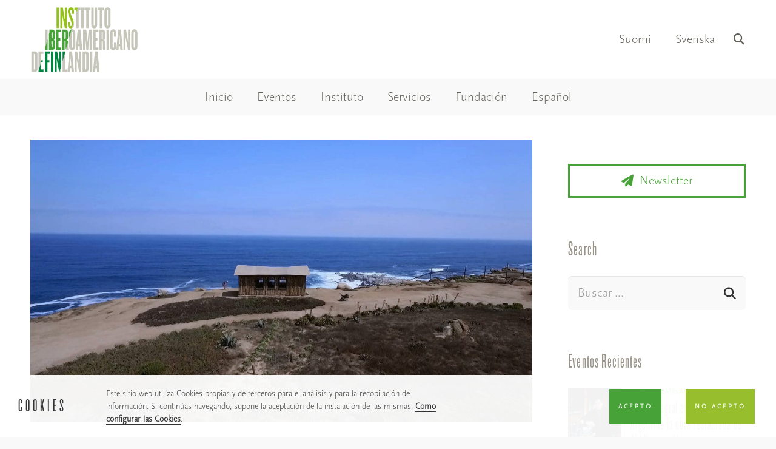

--- FILE ---
content_type: text/html; charset=UTF-8
request_url: https://madrid.fi/cinemaissi2017/
body_size: 24439
content:
<!DOCTYPE HTML>
<html lang="es-ES">
<head>
	<meta charset="UTF-8">
	<title>Cantalao en Cinemaissi | madrid.fi</title>
	<style>img:is([sizes="auto" i], [sizes^="auto," i]) { contain-intrinsic-size: 3000px 1500px }</style>
	
<!-- The SEO Framework por Sybre Waaijer -->
<link rel="canonical" href="https://madrid.fi/cinemaissi2017/" />
<meta name="description" content="El Instituto participa en la edici&oacute;n de este a&ntilde;o de Cinemaissi." />
<meta property="og:type" content="article" />
<meta property="og:locale" content="es_ES" />
<meta property="og:site_name" content="madrid.fi" />
<meta property="og:title" content="Cantalao en Cinemaissi | madrid.fi" />
<meta property="og:description" content="El Instituto participa en la edici&oacute;n de este a&ntilde;o de Cinemaissi." />
<meta property="og:url" content="https://madrid.fi/cinemaissi2017/" />
<meta property="og:image" content="https://madrid.fi/wp-content/uploads/2017/10/Cantalao.jpg" />
<meta property="og:image:width" content="1200" />
<meta property="og:image:height" content="675" />
<meta property="article:published_time" content="2017-10-09T11:43:26+00:00" />
<meta property="article:modified_time" content="2018-08-01T12:38:48+00:00" />
<meta name="twitter:card" content="summary_large_image" />
<meta name="twitter:title" content="Cantalao en Cinemaissi | madrid.fi" />
<meta name="twitter:description" content="El Instituto participa en la edici&oacute;n de este a&ntilde;o de Cinemaissi." />
<meta name="twitter:image" content="https://madrid.fi/wp-content/uploads/2017/10/Cantalao.jpg" />
<script type="application/ld+json">{"@context":"https://schema.org","@graph":[{"@type":"WebSite","@id":"https://madrid.fi/#/schema/WebSite","url":"https://madrid.fi/","name":"madrid.fi","description":"Instituto Iberoamericano de Finlandia &#8211; Suomen Madridin&#x2d;instituutti","inLanguage":"es","potentialAction":{"@type":"SearchAction","target":{"@type":"EntryPoint","urlTemplate":"https://madrid.fi/search/{search_term_string}/"},"query-input":"required name=search_term_string"},"publisher":{"@type":"Organization","@id":"https://madrid.fi/#/schema/Organization","name":"madrid.fi","url":"https://madrid.fi/","sameAs":["https://www.facebook.com/CulturaFinlandia/","https://www.instagram.com/institutofinlandia/","https://www.youtube.com/channel/UCJUWWIx_JzoeJ37MDx4bAnw"],"logo":{"@type":"ImageObject","url":"https://madrid.fi/wp-content/uploads/2018/07/cropped-insituto-iberoamericano-finlandia.png","contentUrl":"https://madrid.fi/wp-content/uploads/2018/07/cropped-insituto-iberoamericano-finlandia.png","width":603,"height":603}}},{"@type":"WebPage","@id":"https://madrid.fi/cinemaissi2017/","url":"https://madrid.fi/cinemaissi2017/","name":"Cantalao en Cinemaissi | madrid.fi","description":"El Instituto participa en la edici&oacute;n de este a&ntilde;o de Cinemaissi.","inLanguage":"es","isPartOf":{"@id":"https://madrid.fi/#/schema/WebSite"},"breadcrumb":{"@type":"BreadcrumbList","@id":"https://madrid.fi/#/schema/BreadcrumbList","itemListElement":[{"@type":"ListItem","position":1,"item":"https://madrid.fi/","name":"madrid.fi"},{"@type":"ListItem","position":2,"item":"https://madrid.fi/category/america-latina-es/","name":"América Latina"},{"@type":"ListItem","position":3,"name":"Cantalao en Cinemaissi"}]},"potentialAction":{"@type":"ReadAction","target":"https://madrid.fi/cinemaissi2017/"},"datePublished":"2017-10-09T11:43:26+00:00","dateModified":"2018-08-01T12:38:48+00:00","author":{"@type":"Person","@id":"https://madrid.fi/#/schema/Person/a2e5a1cbbcc4d48531a4faa928ad3c69","name":"Iadmin"}}]}</script>
<!-- / The SEO Framework por Sybre Waaijer | 8.57ms meta | 5.78ms boot -->

<link rel="alternate" href="https://madrid.fi/cinemaissi2017/" hreflang="es" />
<link rel="alternate" href="https://madrid.fi/cinemaissi2017-fi/" hreflang="fi" />
<link rel="alternate" href="https://madrid.fi/cinemaissi2017-sv/" hreflang="sv" />
<link rel='dns-prefetch' href='//fonts.googleapis.com' />
<link rel="alternate" type="application/rss+xml" title="madrid.fi &raquo; Feed" href="https://madrid.fi/feed/" />
<link rel="alternate" type="application/rss+xml" title="madrid.fi &raquo; Feed de los comentarios" href="https://madrid.fi/comments/feed/" />
<link rel="alternate" type="text/calendar" title="madrid.fi &raquo; iCal Feed" href="https://madrid.fi/events/?ical=1" />
<meta name="viewport" content="width=device-width, initial-scale=1">
<meta name="SKYPE_TOOLBAR" content="SKYPE_TOOLBAR_PARSER_COMPATIBLE">
<meta name="theme-color" content="#ffffff">
<link rel="preload" href="https://madrid.fi/wp-content/uploads/2018/07/ScalaSansPro-Light.woff" as="font" type="font/woff" crossorigin><link rel="preload" href="https://madrid.fi/wp-content/uploads/2018/09/Knockout-HTF66-FullFlyweight.woff" as="font" type="font/woff" crossorigin><link rel="preload" href="https://madrid.fi/wp-content/uploads/2018/09/Knockout-HTF66-FullFlyweight.woff2" as="font" type="font/woff2" crossorigin><link rel="preload" href="https://madrid.fi/wp-content/uploads/2018/09/Knockout-HTF26-JuniorFlyweight.woff" as="font" type="font/woff" crossorigin><link rel="preload" href="https://madrid.fi/wp-content/uploads/2018/09/Knockout-HTF26-JuniorFlyweight.woff2" as="font" type="font/woff2" crossorigin><link rel="preload" href="https://madrid.fi/wp-content/uploads/2018/09/Trade-Gothic-LT-Bold.woff" as="font" type="font/woff" crossorigin><link rel="preload" href="https://madrid.fi/wp-content/uploads/2018/09/hinted-Knockout-HTF26-JuniorFlyweight.woff" as="font" type="font/woff" crossorigin><link rel="preload" href="https://madrid.fi/wp-content/uploads/2018/09/hinted-Knockout-HTF26-JuniorFlyweight.woff2" as="font" type="font/woff2" crossorigin><script>
window._wpemojiSettings = {"baseUrl":"https:\/\/s.w.org\/images\/core\/emoji\/15.0.3\/72x72\/","ext":".png","svgUrl":"https:\/\/s.w.org\/images\/core\/emoji\/15.0.3\/svg\/","svgExt":".svg","source":{"concatemoji":"https:\/\/madrid.fi\/wp-includes\/js\/wp-emoji-release.min.js?ver=6.7.4"}};
/*! This file is auto-generated */
!function(i,n){var o,s,e;function c(e){try{var t={supportTests:e,timestamp:(new Date).valueOf()};sessionStorage.setItem(o,JSON.stringify(t))}catch(e){}}function p(e,t,n){e.clearRect(0,0,e.canvas.width,e.canvas.height),e.fillText(t,0,0);var t=new Uint32Array(e.getImageData(0,0,e.canvas.width,e.canvas.height).data),r=(e.clearRect(0,0,e.canvas.width,e.canvas.height),e.fillText(n,0,0),new Uint32Array(e.getImageData(0,0,e.canvas.width,e.canvas.height).data));return t.every(function(e,t){return e===r[t]})}function u(e,t,n){switch(t){case"flag":return n(e,"\ud83c\udff3\ufe0f\u200d\u26a7\ufe0f","\ud83c\udff3\ufe0f\u200b\u26a7\ufe0f")?!1:!n(e,"\ud83c\uddfa\ud83c\uddf3","\ud83c\uddfa\u200b\ud83c\uddf3")&&!n(e,"\ud83c\udff4\udb40\udc67\udb40\udc62\udb40\udc65\udb40\udc6e\udb40\udc67\udb40\udc7f","\ud83c\udff4\u200b\udb40\udc67\u200b\udb40\udc62\u200b\udb40\udc65\u200b\udb40\udc6e\u200b\udb40\udc67\u200b\udb40\udc7f");case"emoji":return!n(e,"\ud83d\udc26\u200d\u2b1b","\ud83d\udc26\u200b\u2b1b")}return!1}function f(e,t,n){var r="undefined"!=typeof WorkerGlobalScope&&self instanceof WorkerGlobalScope?new OffscreenCanvas(300,150):i.createElement("canvas"),a=r.getContext("2d",{willReadFrequently:!0}),o=(a.textBaseline="top",a.font="600 32px Arial",{});return e.forEach(function(e){o[e]=t(a,e,n)}),o}function t(e){var t=i.createElement("script");t.src=e,t.defer=!0,i.head.appendChild(t)}"undefined"!=typeof Promise&&(o="wpEmojiSettingsSupports",s=["flag","emoji"],n.supports={everything:!0,everythingExceptFlag:!0},e=new Promise(function(e){i.addEventListener("DOMContentLoaded",e,{once:!0})}),new Promise(function(t){var n=function(){try{var e=JSON.parse(sessionStorage.getItem(o));if("object"==typeof e&&"number"==typeof e.timestamp&&(new Date).valueOf()<e.timestamp+604800&&"object"==typeof e.supportTests)return e.supportTests}catch(e){}return null}();if(!n){if("undefined"!=typeof Worker&&"undefined"!=typeof OffscreenCanvas&&"undefined"!=typeof URL&&URL.createObjectURL&&"undefined"!=typeof Blob)try{var e="postMessage("+f.toString()+"("+[JSON.stringify(s),u.toString(),p.toString()].join(",")+"));",r=new Blob([e],{type:"text/javascript"}),a=new Worker(URL.createObjectURL(r),{name:"wpTestEmojiSupports"});return void(a.onmessage=function(e){c(n=e.data),a.terminate(),t(n)})}catch(e){}c(n=f(s,u,p))}t(n)}).then(function(e){for(var t in e)n.supports[t]=e[t],n.supports.everything=n.supports.everything&&n.supports[t],"flag"!==t&&(n.supports.everythingExceptFlag=n.supports.everythingExceptFlag&&n.supports[t]);n.supports.everythingExceptFlag=n.supports.everythingExceptFlag&&!n.supports.flag,n.DOMReady=!1,n.readyCallback=function(){n.DOMReady=!0}}).then(function(){return e}).then(function(){var e;n.supports.everything||(n.readyCallback(),(e=n.source||{}).concatemoji?t(e.concatemoji):e.wpemoji&&e.twemoji&&(t(e.twemoji),t(e.wpemoji)))}))}((window,document),window._wpemojiSettings);
</script>
<style id='wp-emoji-styles-inline-css'>

	img.wp-smiley, img.emoji {
		display: inline !important;
		border: none !important;
		box-shadow: none !important;
		height: 1em !important;
		width: 1em !important;
		margin: 0 0.07em !important;
		vertical-align: -0.1em !important;
		background: none !important;
		padding: 0 !important;
	}
</style>
<link rel='stylesheet' id='wp-block-library-css' href='https://madrid.fi/wp-includes/css/dist/block-library/style.min.css?ver=6.7.4' media='all' />
<style id='classic-theme-styles-inline-css'>
/*! This file is auto-generated */
.wp-block-button__link{color:#fff;background-color:#32373c;border-radius:9999px;box-shadow:none;text-decoration:none;padding:calc(.667em + 2px) calc(1.333em + 2px);font-size:1.125em}.wp-block-file__button{background:#32373c;color:#fff;text-decoration:none}
</style>
<style id='global-styles-inline-css'>
:root{--wp--preset--aspect-ratio--square: 1;--wp--preset--aspect-ratio--4-3: 4/3;--wp--preset--aspect-ratio--3-4: 3/4;--wp--preset--aspect-ratio--3-2: 3/2;--wp--preset--aspect-ratio--2-3: 2/3;--wp--preset--aspect-ratio--16-9: 16/9;--wp--preset--aspect-ratio--9-16: 9/16;--wp--preset--color--black: #000000;--wp--preset--color--cyan-bluish-gray: #abb8c3;--wp--preset--color--white: #ffffff;--wp--preset--color--pale-pink: #f78da7;--wp--preset--color--vivid-red: #cf2e2e;--wp--preset--color--luminous-vivid-orange: #ff6900;--wp--preset--color--luminous-vivid-amber: #fcb900;--wp--preset--color--light-green-cyan: #7bdcb5;--wp--preset--color--vivid-green-cyan: #00d084;--wp--preset--color--pale-cyan-blue: #8ed1fc;--wp--preset--color--vivid-cyan-blue: #0693e3;--wp--preset--color--vivid-purple: #9b51e0;--wp--preset--gradient--vivid-cyan-blue-to-vivid-purple: linear-gradient(135deg,rgba(6,147,227,1) 0%,rgb(155,81,224) 100%);--wp--preset--gradient--light-green-cyan-to-vivid-green-cyan: linear-gradient(135deg,rgb(122,220,180) 0%,rgb(0,208,130) 100%);--wp--preset--gradient--luminous-vivid-amber-to-luminous-vivid-orange: linear-gradient(135deg,rgba(252,185,0,1) 0%,rgba(255,105,0,1) 100%);--wp--preset--gradient--luminous-vivid-orange-to-vivid-red: linear-gradient(135deg,rgba(255,105,0,1) 0%,rgb(207,46,46) 100%);--wp--preset--gradient--very-light-gray-to-cyan-bluish-gray: linear-gradient(135deg,rgb(238,238,238) 0%,rgb(169,184,195) 100%);--wp--preset--gradient--cool-to-warm-spectrum: linear-gradient(135deg,rgb(74,234,220) 0%,rgb(151,120,209) 20%,rgb(207,42,186) 40%,rgb(238,44,130) 60%,rgb(251,105,98) 80%,rgb(254,248,76) 100%);--wp--preset--gradient--blush-light-purple: linear-gradient(135deg,rgb(255,206,236) 0%,rgb(152,150,240) 100%);--wp--preset--gradient--blush-bordeaux: linear-gradient(135deg,rgb(254,205,165) 0%,rgb(254,45,45) 50%,rgb(107,0,62) 100%);--wp--preset--gradient--luminous-dusk: linear-gradient(135deg,rgb(255,203,112) 0%,rgb(199,81,192) 50%,rgb(65,88,208) 100%);--wp--preset--gradient--pale-ocean: linear-gradient(135deg,rgb(255,245,203) 0%,rgb(182,227,212) 50%,rgb(51,167,181) 100%);--wp--preset--gradient--electric-grass: linear-gradient(135deg,rgb(202,248,128) 0%,rgb(113,206,126) 100%);--wp--preset--gradient--midnight: linear-gradient(135deg,rgb(2,3,129) 0%,rgb(40,116,252) 100%);--wp--preset--font-size--small: 13px;--wp--preset--font-size--medium: 20px;--wp--preset--font-size--large: 36px;--wp--preset--font-size--x-large: 42px;--wp--preset--spacing--20: 0.44rem;--wp--preset--spacing--30: 0.67rem;--wp--preset--spacing--40: 1rem;--wp--preset--spacing--50: 1.5rem;--wp--preset--spacing--60: 2.25rem;--wp--preset--spacing--70: 3.38rem;--wp--preset--spacing--80: 5.06rem;--wp--preset--shadow--natural: 6px 6px 9px rgba(0, 0, 0, 0.2);--wp--preset--shadow--deep: 12px 12px 50px rgba(0, 0, 0, 0.4);--wp--preset--shadow--sharp: 6px 6px 0px rgba(0, 0, 0, 0.2);--wp--preset--shadow--outlined: 6px 6px 0px -3px rgba(255, 255, 255, 1), 6px 6px rgba(0, 0, 0, 1);--wp--preset--shadow--crisp: 6px 6px 0px rgba(0, 0, 0, 1);}:where(.is-layout-flex){gap: 0.5em;}:where(.is-layout-grid){gap: 0.5em;}body .is-layout-flex{display: flex;}.is-layout-flex{flex-wrap: wrap;align-items: center;}.is-layout-flex > :is(*, div){margin: 0;}body .is-layout-grid{display: grid;}.is-layout-grid > :is(*, div){margin: 0;}:where(.wp-block-columns.is-layout-flex){gap: 2em;}:where(.wp-block-columns.is-layout-grid){gap: 2em;}:where(.wp-block-post-template.is-layout-flex){gap: 1.25em;}:where(.wp-block-post-template.is-layout-grid){gap: 1.25em;}.has-black-color{color: var(--wp--preset--color--black) !important;}.has-cyan-bluish-gray-color{color: var(--wp--preset--color--cyan-bluish-gray) !important;}.has-white-color{color: var(--wp--preset--color--white) !important;}.has-pale-pink-color{color: var(--wp--preset--color--pale-pink) !important;}.has-vivid-red-color{color: var(--wp--preset--color--vivid-red) !important;}.has-luminous-vivid-orange-color{color: var(--wp--preset--color--luminous-vivid-orange) !important;}.has-luminous-vivid-amber-color{color: var(--wp--preset--color--luminous-vivid-amber) !important;}.has-light-green-cyan-color{color: var(--wp--preset--color--light-green-cyan) !important;}.has-vivid-green-cyan-color{color: var(--wp--preset--color--vivid-green-cyan) !important;}.has-pale-cyan-blue-color{color: var(--wp--preset--color--pale-cyan-blue) !important;}.has-vivid-cyan-blue-color{color: var(--wp--preset--color--vivid-cyan-blue) !important;}.has-vivid-purple-color{color: var(--wp--preset--color--vivid-purple) !important;}.has-black-background-color{background-color: var(--wp--preset--color--black) !important;}.has-cyan-bluish-gray-background-color{background-color: var(--wp--preset--color--cyan-bluish-gray) !important;}.has-white-background-color{background-color: var(--wp--preset--color--white) !important;}.has-pale-pink-background-color{background-color: var(--wp--preset--color--pale-pink) !important;}.has-vivid-red-background-color{background-color: var(--wp--preset--color--vivid-red) !important;}.has-luminous-vivid-orange-background-color{background-color: var(--wp--preset--color--luminous-vivid-orange) !important;}.has-luminous-vivid-amber-background-color{background-color: var(--wp--preset--color--luminous-vivid-amber) !important;}.has-light-green-cyan-background-color{background-color: var(--wp--preset--color--light-green-cyan) !important;}.has-vivid-green-cyan-background-color{background-color: var(--wp--preset--color--vivid-green-cyan) !important;}.has-pale-cyan-blue-background-color{background-color: var(--wp--preset--color--pale-cyan-blue) !important;}.has-vivid-cyan-blue-background-color{background-color: var(--wp--preset--color--vivid-cyan-blue) !important;}.has-vivid-purple-background-color{background-color: var(--wp--preset--color--vivid-purple) !important;}.has-black-border-color{border-color: var(--wp--preset--color--black) !important;}.has-cyan-bluish-gray-border-color{border-color: var(--wp--preset--color--cyan-bluish-gray) !important;}.has-white-border-color{border-color: var(--wp--preset--color--white) !important;}.has-pale-pink-border-color{border-color: var(--wp--preset--color--pale-pink) !important;}.has-vivid-red-border-color{border-color: var(--wp--preset--color--vivid-red) !important;}.has-luminous-vivid-orange-border-color{border-color: var(--wp--preset--color--luminous-vivid-orange) !important;}.has-luminous-vivid-amber-border-color{border-color: var(--wp--preset--color--luminous-vivid-amber) !important;}.has-light-green-cyan-border-color{border-color: var(--wp--preset--color--light-green-cyan) !important;}.has-vivid-green-cyan-border-color{border-color: var(--wp--preset--color--vivid-green-cyan) !important;}.has-pale-cyan-blue-border-color{border-color: var(--wp--preset--color--pale-cyan-blue) !important;}.has-vivid-cyan-blue-border-color{border-color: var(--wp--preset--color--vivid-cyan-blue) !important;}.has-vivid-purple-border-color{border-color: var(--wp--preset--color--vivid-purple) !important;}.has-vivid-cyan-blue-to-vivid-purple-gradient-background{background: var(--wp--preset--gradient--vivid-cyan-blue-to-vivid-purple) !important;}.has-light-green-cyan-to-vivid-green-cyan-gradient-background{background: var(--wp--preset--gradient--light-green-cyan-to-vivid-green-cyan) !important;}.has-luminous-vivid-amber-to-luminous-vivid-orange-gradient-background{background: var(--wp--preset--gradient--luminous-vivid-amber-to-luminous-vivid-orange) !important;}.has-luminous-vivid-orange-to-vivid-red-gradient-background{background: var(--wp--preset--gradient--luminous-vivid-orange-to-vivid-red) !important;}.has-very-light-gray-to-cyan-bluish-gray-gradient-background{background: var(--wp--preset--gradient--very-light-gray-to-cyan-bluish-gray) !important;}.has-cool-to-warm-spectrum-gradient-background{background: var(--wp--preset--gradient--cool-to-warm-spectrum) !important;}.has-blush-light-purple-gradient-background{background: var(--wp--preset--gradient--blush-light-purple) !important;}.has-blush-bordeaux-gradient-background{background: var(--wp--preset--gradient--blush-bordeaux) !important;}.has-luminous-dusk-gradient-background{background: var(--wp--preset--gradient--luminous-dusk) !important;}.has-pale-ocean-gradient-background{background: var(--wp--preset--gradient--pale-ocean) !important;}.has-electric-grass-gradient-background{background: var(--wp--preset--gradient--electric-grass) !important;}.has-midnight-gradient-background{background: var(--wp--preset--gradient--midnight) !important;}.has-small-font-size{font-size: var(--wp--preset--font-size--small) !important;}.has-medium-font-size{font-size: var(--wp--preset--font-size--medium) !important;}.has-large-font-size{font-size: var(--wp--preset--font-size--large) !important;}.has-x-large-font-size{font-size: var(--wp--preset--font-size--x-large) !important;}
:where(.wp-block-post-template.is-layout-flex){gap: 1.25em;}:where(.wp-block-post-template.is-layout-grid){gap: 1.25em;}
:where(.wp-block-columns.is-layout-flex){gap: 2em;}:where(.wp-block-columns.is-layout-grid){gap: 2em;}
:root :where(.wp-block-pullquote){font-size: 1.5em;line-height: 1.6;}
</style>
<link rel='stylesheet' id='contact-form-7-css' href='https://madrid.fi/wp-content/plugins/contact-form-7/includes/css/styles.css?ver=6.1.3' media='all' />
<style id='woocommerce-inline-inline-css'>
.woocommerce form .form-row .required { visibility: visible; }
</style>
<link rel='stylesheet' id='wpcf7-redirect-script-frontend-css' href='https://madrid.fi/wp-content/plugins/wpcf7-redirect/build/assets/frontend-script.css?ver=2c532d7e2be36f6af233' media='all' />
<link rel='stylesheet' id='brands-styles-css' href='https://madrid.fi/wp-content/plugins/woocommerce/assets/css/brands.css?ver=10.3.3' media='all' />
<link rel='stylesheet' id='us-fonts-css' href='https://fonts.googleapis.com/css?family=Open+Sans%3A400%2C700&#038;display=swap&#038;ver=6.7.4' media='all' />
<link rel='stylesheet' id='tablepress-default-css' href='https://madrid.fi/wp-content/plugins/tablepress/css/build/default.css?ver=3.2.5' media='all' />
<link rel='stylesheet' id='tablepress-responsive-tables-css' href='https://madrid.fi/wp-content/plugins/tablepress-responsive-tables/css/tablepress-responsive.min.css?ver=1.8' media='all' />
<link rel='stylesheet' id='wookstore-css' href='https://madrid.fi/wp-content/plugins/wookstore/assets/css/wookstore3.min.css?ver=6.7.4' media='all' />
<link rel='stylesheet' id='lightbox-css' href='https://madrid.fi/wp-content/plugins/wookstore/assets/lightbox/css/lightbox.min.css?ver=6.7.4' media='all' />
<link rel='stylesheet' id='us-theme-css' href='https://madrid.fi/wp-content/uploads/us-assets/madrid.fi.css?ver=81ec5625' media='all' />
<link rel='stylesheet' id='theme-style-css' href='https://madrid.fi/wp-content/themes/Impreza-child/style.css?ver=8.15' media='all' />
<link rel='stylesheet' id='bsf-Defaults-css' href='https://madrid.fi/wp-content/uploads/smile_fonts/Defaults/Defaults.css?ver=3.19.14' media='all' />
<script src="https://madrid.fi/wp-includes/js/jquery/jquery.min.js?ver=3.7.1" id="jquery-core-js"></script>
<script src="https://madrid.fi/wp-includes/js/jquery/jquery-migrate.min.js?ver=3.4.1" id="jquery-migrate-js"></script>
<script src="https://madrid.fi/wp-content/plugins/woocommerce/assets/js/jquery-blockui/jquery.blockUI.min.js?ver=2.7.0-wc.10.3.3" id="wc-jquery-blockui-js" defer data-wp-strategy="defer"></script>
<script src="https://madrid.fi/wp-content/plugins/woocommerce/assets/js/js-cookie/js.cookie.min.js?ver=2.1.4-wc.10.3.3" id="wc-js-cookie-js" defer data-wp-strategy="defer"></script>
<script id="woocommerce-js-extra">
var woocommerce_params = {"ajax_url":"\/wp-admin\/admin-ajax.php","wc_ajax_url":"\/?wc-ajax=%%endpoint%%","i18n_password_show":"Mostrar contrase\u00f1a","i18n_password_hide":"Ocultar contrase\u00f1a"};
</script>
<script src="https://madrid.fi/wp-content/plugins/woocommerce/assets/js/frontend/woocommerce.min.js?ver=10.3.3" id="woocommerce-js" defer data-wp-strategy="defer"></script>
<script src="https://madrid.fi/wp-content/plugins/wookstore/assets/lightbox/js/lightbox.min.js?ver=6.7.4" id="lightbox-js"></script>
<link rel="https://api.w.org/" href="https://madrid.fi/wp-json/" /><link rel="alternate" title="JSON" type="application/json" href="https://madrid.fi/wp-json/wp/v2/posts/19237" /><link rel="EditURI" type="application/rsd+xml" title="RSD" href="https://madrid.fi/xmlrpc.php?rsd" />
<link rel="alternate" title="oEmbed (JSON)" type="application/json+oembed" href="https://madrid.fi/wp-json/oembed/1.0/embed?url=https%3A%2F%2Fmadrid.fi%2Fcinemaissi2017%2F" />
<link rel="alternate" title="oEmbed (XML)" type="text/xml+oembed" href="https://madrid.fi/wp-json/oembed/1.0/embed?url=https%3A%2F%2Fmadrid.fi%2Fcinemaissi2017%2F&#038;format=xml" />

<link rel="alternate" type="application/rss+xml" title="Feed RSS del podcast" href="https://madrid.fi/feed/podcast" />

<meta name="tec-api-version" content="v1"><meta name="tec-api-origin" content="https://madrid.fi"><link rel="alternate" href="https://madrid.fi/wp-json/tribe/events/v1/" />		<script>
			if ( ! /Android|webOS|iPhone|iPad|iPod|BlackBerry|IEMobile|Opera Mini/i.test( navigator.userAgent ) ) {
				var root = document.getElementsByTagName( 'html' )[ 0 ]
				root.className += " no-touch";
			}
		</script>
			<noscript><style>.woocommerce-product-gallery{ opacity: 1 !important; }</style></noscript>
	<style type="text/css">.tplis-cl-cookies:after{content:'';clear:both;display:block}.tplis-cl-cookies{background-color:rgba(255,255,255,.95);position:fixed;bottom:0;width:100%;z-index:9000;margin:0;overflow:hidden;border-color:#fff;border-width:0}.tplis-cl-cookies-head h4{border-right-color:#333}.tplis-cl-cookies-buttons:after{clear:both:content:"";display:block}.tplis-cl-cookies-text *{color:#333}.tplis-cl-button-accept,.tplis-cl-button-accept:hover,.tplis-cl-button-accept:focus,.tplis-cl-button-accept:active{background-color:#47a337;color:#FFF}.tplis-cl-button-accept svg{fill:#FFF}.tplis-cl-button-refuse,.tplis-cl-button-refuse:hover{background-color:#97bf2d;color:#FFF}.tplis-cl-button-refuse svg{fill:#FFF}.tplis-cl-cookies-text a{font-weight:bold;-webkit-transition:all 250ms ease-in-out;-moz-transition:all 250ms ease-in-out;-ms-transition:all 250ms ease-in-out;-o-transition:all 250ms ease-in-out;transition:all 250ms ease-in-out;border-bottom:1px solid #333}.tplis-cl-cookies-text a:hover,.tplis-cl-cookies-text a:focus,.tplis-cl-cookies-text a:active{color:#333;opacity:.6}.tplis-cl-cookies{display:flex;padding:10px 15px;justify-content:space-between;align-items:center}.tplis-cl-cookies-text{display:flex;width:100%}.tplis-cl-cookies h4{text-transform:uppercase;letter-spacing:5px;font-size:12pt}.tplis-cl-cookies p{font-size:8pt;padding-bottom:20px;line-height:150%}.tplis-cl-cookies a{text-decoration:none;font-weight:700}.tplis-cl-cookies-head h4{font-weight:700;padding:20px 30px 20px 15px;border-right:1px solid}.tplis-cl-cookies-content-text{margin:0 20px 0 35px;padding:0;font-weight:400;max-width:678px;display:flex;align-items:center}.tplis-cl-cookies .tplis-cl-cookies-content-text *{margin:0;padding:0}.tplis-cl-cookies-buttons{text-align:center;display:flex;justify-content:flex-end;max-width:500px}.tplis-cl-is-btn-refuse .tplis-cl-cookies-buttons{width:100%}.tplis-cl-button{padding:30px 10px 10px 8px;font-weight:400;padding:15px;display:block;text-transform:uppercase;letter-spacing:3px;margin:0 20px 0 20px;-webkit-transition:all .1s ease-out;-moz-transition:all .1s ease-out;transition:all .1s ease-out;font-size:8pt;align-self:center}.tplis-cl-button:hover{-ms-transform:scale(1.04);-webkit-transform:scale(1.04);transform:scale(1.04)}@media only screen and (max-width:998px){.tplis-cl-cookies{flex-direction:column}.tplis-cl-cookies-buttons{max-width:none;justify-content:center;margin-top:10px}.tplis-cl-button{width:100%;padding:8px 15px;margin:0}.tplis-cl-cookies-buttons{width:100%}.tplis-cl-is-btn-refuse .tplis-cl-button.tplis-cl-button-accept{margin-right:10px}.tplis-cl-is-btn-refuse .tplis-cl-button.tplis-cl-button-refuse{margin-left:10px}}@media only screen and (max-width:768px){.tplis-cl-cookies-head{display:none}.tplis-cl-cookies-content-text{margin:0}}</style><meta name="generator" content="Powered by WPBakery Page Builder - drag and drop page builder for WordPress."/>
<meta name="generator" content="Powered by Slider Revolution 6.6.12 - responsive, Mobile-Friendly Slider Plugin for WordPress with comfortable drag and drop interface." />
<link rel="icon" href="https://madrid.fi/wp-content/uploads/2018/07/insituto-iberoamericano-finlandia-150x150.png" sizes="32x32" />
<link rel="icon" href="https://madrid.fi/wp-content/uploads/2018/07/insituto-iberoamericano-finlandia-200x200.png" sizes="192x192" />
<link rel="apple-touch-icon" href="https://madrid.fi/wp-content/uploads/2018/07/insituto-iberoamericano-finlandia-200x200.png" />
<meta name="msapplication-TileImage" content="https://madrid.fi/wp-content/uploads/2018/07/insituto-iberoamericano-finlandia-300x300.png" />
<script>function setREVStartSize(e){
			//window.requestAnimationFrame(function() {
				window.RSIW = window.RSIW===undefined ? window.innerWidth : window.RSIW;
				window.RSIH = window.RSIH===undefined ? window.innerHeight : window.RSIH;
				try {
					var pw = document.getElementById(e.c).parentNode.offsetWidth,
						newh;
					pw = pw===0 || isNaN(pw) || (e.l=="fullwidth" || e.layout=="fullwidth") ? window.RSIW : pw;
					e.tabw = e.tabw===undefined ? 0 : parseInt(e.tabw);
					e.thumbw = e.thumbw===undefined ? 0 : parseInt(e.thumbw);
					e.tabh = e.tabh===undefined ? 0 : parseInt(e.tabh);
					e.thumbh = e.thumbh===undefined ? 0 : parseInt(e.thumbh);
					e.tabhide = e.tabhide===undefined ? 0 : parseInt(e.tabhide);
					e.thumbhide = e.thumbhide===undefined ? 0 : parseInt(e.thumbhide);
					e.mh = e.mh===undefined || e.mh=="" || e.mh==="auto" ? 0 : parseInt(e.mh,0);
					if(e.layout==="fullscreen" || e.l==="fullscreen")
						newh = Math.max(e.mh,window.RSIH);
					else{
						e.gw = Array.isArray(e.gw) ? e.gw : [e.gw];
						for (var i in e.rl) if (e.gw[i]===undefined || e.gw[i]===0) e.gw[i] = e.gw[i-1];
						e.gh = e.el===undefined || e.el==="" || (Array.isArray(e.el) && e.el.length==0)? e.gh : e.el;
						e.gh = Array.isArray(e.gh) ? e.gh : [e.gh];
						for (var i in e.rl) if (e.gh[i]===undefined || e.gh[i]===0) e.gh[i] = e.gh[i-1];
											
						var nl = new Array(e.rl.length),
							ix = 0,
							sl;
						e.tabw = e.tabhide>=pw ? 0 : e.tabw;
						e.thumbw = e.thumbhide>=pw ? 0 : e.thumbw;
						e.tabh = e.tabhide>=pw ? 0 : e.tabh;
						e.thumbh = e.thumbhide>=pw ? 0 : e.thumbh;
						for (var i in e.rl) nl[i] = e.rl[i]<window.RSIW ? 0 : e.rl[i];
						sl = nl[0];
						for (var i in nl) if (sl>nl[i] && nl[i]>0) { sl = nl[i]; ix=i;}
						var m = pw>(e.gw[ix]+e.tabw+e.thumbw) ? 1 : (pw-(e.tabw+e.thumbw)) / (e.gw[ix]);
						newh =  (e.gh[ix] * m) + (e.tabh + e.thumbh);
					}
					var el = document.getElementById(e.c);
					if (el!==null && el) el.style.height = newh+"px";
					el = document.getElementById(e.c+"_wrapper");
					if (el!==null && el) {
						el.style.height = newh+"px";
						el.style.display = "block";
					}
				} catch(e){
					console.log("Failure at Presize of Slider:" + e)
				}
			//});
		  };</script>
		<style id="wp-custom-css">
			/***TÍTULOS Y FUENTES MÓVIL***/
@media screen and (max-width: 767px){
	.l-titlebar.size_medium h1 {
    font-size: 42!important;
		font-family:"Knockout", sans-serif!important;
	}
	.linea-menu {
		border-bottom: 1px solid #ddd!important;
	}
}

/***SOMBRAS CABECERA***/
.header_hor .l-header.sticky .l-subheader.at_middle {
    box-shadow: 0 0 30px rgba(7,51,84,0.17)!important;
}
.header_hor .l-header.shadow_none.sticky .l-subheader.at_bottom {
    box-shadow: 0 0 30px rgba(7,51,84,0.17)!important;
}

/***TÍTULOS SECCIONES***/
h2.vc_custom_heading.titulo-movil {
    font-family: "Knockout", sans-serif!important;
    letter-spacing: 0px!important;
    text-align: left!important;
}

@media (max-width: 899px){
h2.vc_custom_heading.titulo-movil {
 font-size: 60px !important;
    font-family: "Knockout", sans-serif!important;
    text-align: center!important;
    letter-spacing: 0px!important;
}
}

/***MENÚS DE LA HOME***/
.w-menu.style_blocks .menu>.menu-item>a{
    color: #777 !important;
    opacity: 0.66!important;
}
@media (max-width: 768px){
.w-menu.style_blocks .menu>.menu-item>a {
 border-bottom: 1px solid #777!important;
}
}
/***WOOCOMMERCE***/
.w-cart-dropdown ul.product_list_widget {
    overflow-y: initial;
}
.tienda {
	text-align:center;
}
.widefat * {
    word-wrap: normal!important;
}
@media screen and (max-width: 480px) {
.woocommerce .shop_table.cart {
    display: unset;
    border: none;
}
}
.woocommerce-ordering select, .woocommerce-select select {;
    margin-bottom: 20px;
}

/***EVENTOS***/
.tribe-events-meta-group .tribe-events-single-section-title {
    font-size: 35px;
}
.single-tribe_events #tribe-events-content .tribe-events-event-meta dt {
    font-size: 18px;
}
#tribe-events-content .tribe-events-abbr {
    font-size: 16px;
}
.single-tribe_events #tribe-events-content .tribe-events-event-meta dd {
    font-size: 16px;
}
.tribe-events-event-image img { height: auto; width: 100%; }
.single-tribe_events .tribe-events-single-event-title {
    font-size: 42px;
    line-height: 2.5rem;
    margin: 0;
    padding: 0;
}

@media screen and (max-width: 600px){
.w-search.layout_fullscreen input {
    font-size: 2rem!important;
}
}

.tribe-events-calendar thead th {
    background-color: #666!important;
    color: #fff;
    font-weight: 700;
    padding: 1em 0;
    white-space: nowrap;
    border-left: 1px solid #666;
    border-right: 1px solid #666;
}

/***QUITAR Nº ARTÍCULOS DE FILTROS***/
.g-filters-item-amount {
	display:none;
}

/***COOKIES***/
.tplis-cl-cookies-content-text p {
    font-size: 14px;
}

.tplis-cl-cookies-head h4 {
    border-right: 0px solid;
    font-size: 30px!important;
	  font-weight:500!important;
}

.tplis-cl-cookies h4 {
    text-transform: uppercase;
    letter-spacing: 5px;
    font-size: 30px;
    border-right: 0px solid!important;
}


/***CENTRADO EN MÓVILES***/
@media (max-width: 900px) {
.movil {
    text-align:center!important;
}
.movil-geo {
    text-align:center!important;
}
.alinear-movil {
		text-align:left!important;
	}
}	


.w-search.layout_simple button {
    display: none;
}


/***RECTÁNGULO MENÚ MÓVIL***/
.w-nav-arrow {
    outline-color: transparent;
}

/***ESTILO BUSCADOR PANTALLA COMPLETA Y HOME***/
.w-search.layout_simple button {
    display: none;
}
.w-search.layout_fullscreen.active .w-search-form {
    transform: translateY(0);
    background-color:#97bf2d;
    color: #fff!important;
}
.busqueda {
	font-family: "Trade-Gothic-LT-Bold", sans-serif;
}

.w-search input {
    display: block;
    box-shadow: none !important;
    border: none !important;
    background-color: transparent;
    color: inherit;
    transition: none;
	margin-left: -15px
}


/***ESTILO BUSCADOR PANTALLA COMPLETA Y HOME***/
.w-search.layout_simple button {
    display: none;
}
.w-search.layout_fullscreen.active .w-search-form {
    transform: translateY(0);
    background-color:#97bf2d;
    color: #fff!important;
}
.busqueda {
	font-family: "Trade-Gothic-LT-Bold", sans-serif;
}

.w-search input {
    display: block;
    box-shadow: none !important;
    border: none !important;
    background-color: transparent;
    color: inherit;
    transition: none;
	margin-left: 0px
}

.w-sharing.type_simple .w-sharing-icon {
    transition: opacity 0.3s, color 0.3s;
    opacity: unset;
    color: #47a337!important;
}

/*
.tribe-events-back {
    margin-top: 150px;
}*/

.tribe-events-month-event-title a {
    display: block;
    border: none!important;
    color: #000;
    font-size: 16px;
	  font-family: 'ScalaSansPro-Light.woff', sans-serif;
}

.logo-footer {
	max-width: 180px!important;
	margin-left: auto!important;
  margin-right: auto!important;
}


.w-popup-trigger img {
    vertical-align: top;
    transition: opacity 0.3s;
    border-radius: 300px!important;
	  max-width: 250px!important;
	  max-height: 250px!important;
}

.w-popup-box-title {
    font-size: 1.6rem;
    line-height: 1.5;
    padding: 1rem 1.5rem;
}


.woocommerce .products .woocommerce-loop-product__title {
    font-size: 1.8rem;
    margin: 0.8rem 0 0.6rem;
    padding: 0;
}

.layout_21184 .usg_post_title_1 {
    font-family: Knockout Medium !important;
    font-size: 30px !important;
    line-height: 0.9 !important;
}

.fa-regular, .far {
    font-weight: 400;
    font-family: "fontawesome"!important;
}		</style>
		<noscript><style> .wpb_animate_when_almost_visible { opacity: 1; }</style></noscript>		<style id="us-icon-fonts">@font-face{font-display:block;font-style:normal;font-family:"fontawesome";font-weight:900;src:url("https://madrid.fi/wp-content/themes/Impreza/fonts/fa-solid-900.woff2?ver=8.15") format("woff2"),url("https://madrid.fi/wp-content/themes/Impreza/fonts/fa-solid-900.woff?ver=8.15") format("woff")}.fas{font-family:"fontawesome";font-weight:900}@font-face{font-display:block;font-style:normal;font-family:"fontawesome";font-weight:400;src:url("https://madrid.fi/wp-content/themes/Impreza/fonts/fa-regular-400.woff2?ver=8.15") format("woff2"),url("https://madrid.fi/wp-content/themes/Impreza/fonts/fa-regular-400.woff?ver=8.15") format("woff")}.far{font-family:"fontawesome";font-weight:400}@font-face{font-display:block;font-style:normal;font-family:"fontawesome";font-weight:300;src:url("https://madrid.fi/wp-content/themes/Impreza/fonts/fa-light-300.woff2?ver=8.15") format("woff2"),url("https://madrid.fi/wp-content/themes/Impreza/fonts/fa-light-300.woff?ver=8.15") format("woff")}.fal{font-family:"fontawesome";font-weight:300}@font-face{font-display:block;font-style:normal;font-family:"Font Awesome 5 Duotone";font-weight:900;src:url("https://madrid.fi/wp-content/themes/Impreza/fonts/fa-duotone-900.woff2?ver=8.15") format("woff2"),url("https://madrid.fi/wp-content/themes/Impreza/fonts/fa-duotone-900.woff?ver=8.15") format("woff")}.fad{font-family:"Font Awesome 5 Duotone";font-weight:900}.fad{position:relative}.fad:before{position:absolute}.fad:after{opacity:0.4}@font-face{font-display:block;font-style:normal;font-family:"Font Awesome 5 Brands";font-weight:400;src:url("https://madrid.fi/wp-content/themes/Impreza/fonts/fa-brands-400.woff2?ver=8.15") format("woff2"),url("https://madrid.fi/wp-content/themes/Impreza/fonts/fa-brands-400.woff?ver=8.15") format("woff")}.fab{font-family:"Font Awesome 5 Brands";font-weight:400}@font-face{font-display:block;font-style:normal;font-family:"Material Icons";font-weight:400;src:url("https://madrid.fi/wp-content/themes/Impreza/fonts/material-icons.woff2?ver=8.15") format("woff2"),url("https://madrid.fi/wp-content/themes/Impreza/fonts/material-icons.woff?ver=8.15") format("woff")}.material-icons{font-family:"Material Icons";font-weight:400}</style>
				<style id="us-header-css"> .l-subheader.at_top,.l-subheader.at_top .w-dropdown-list,.l-subheader.at_top .type_mobile .w-nav-list.level_1{background:var(--color-header-top-bg);color:var(--color-header-top-text)}.no-touch .l-subheader.at_top a:hover,.no-touch .l-header.bg_transparent .l-subheader.at_top .w-dropdown.opened a:hover{color:var(--color-header-top-text-hover)}.l-header.bg_transparent:not(.sticky) .l-subheader.at_top{background:var(--color-header-top-transparent-bg);color:var(--color-header-top-transparent-text)}.no-touch .l-header.bg_transparent:not(.sticky) .at_top .w-cart-link:hover,.no-touch .l-header.bg_transparent:not(.sticky) .at_top .w-text a:hover,.no-touch .l-header.bg_transparent:not(.sticky) .at_top .w-html a:hover,.no-touch .l-header.bg_transparent:not(.sticky) .at_top .w-nav>a:hover,.no-touch .l-header.bg_transparent:not(.sticky) .at_top .w-menu a:hover,.no-touch .l-header.bg_transparent:not(.sticky) .at_top .w-search>a:hover,.no-touch .l-header.bg_transparent:not(.sticky) .at_top .w-dropdown a:hover,.no-touch .l-header.bg_transparent:not(.sticky) .at_top .type_desktop .menu-item.level_1:hover>a{color:var(--color-header-transparent-text-hover)}.l-subheader.at_middle,.l-subheader.at_middle .w-dropdown-list,.l-subheader.at_middle .type_mobile .w-nav-list.level_1{background:var(--color-header-middle-bg);color:var(--color-header-middle-text)}.no-touch .l-subheader.at_middle a:hover,.no-touch .l-header.bg_transparent .l-subheader.at_middle .w-dropdown.opened a:hover{color:var(--color-header-middle-text-hover)}.l-header.bg_transparent:not(.sticky) .l-subheader.at_middle{background:var(--color-header-transparent-bg);color:var(--color-header-transparent-text)}.no-touch .l-header.bg_transparent:not(.sticky) .at_middle .w-cart-link:hover,.no-touch .l-header.bg_transparent:not(.sticky) .at_middle .w-text a:hover,.no-touch .l-header.bg_transparent:not(.sticky) .at_middle .w-html a:hover,.no-touch .l-header.bg_transparent:not(.sticky) .at_middle .w-nav>a:hover,.no-touch .l-header.bg_transparent:not(.sticky) .at_middle .w-menu a:hover,.no-touch .l-header.bg_transparent:not(.sticky) .at_middle .w-search>a:hover,.no-touch .l-header.bg_transparent:not(.sticky) .at_middle .w-dropdown a:hover,.no-touch .l-header.bg_transparent:not(.sticky) .at_middle .type_desktop .menu-item.level_1:hover>a{color:var(--color-header-transparent-text-hover)}.l-subheader.at_bottom,.l-subheader.at_bottom .w-dropdown-list,.l-subheader.at_bottom .type_mobile .w-nav-list.level_1{background:rgba(249,249,249,0.97);color:#615e57}.no-touch .l-subheader.at_bottom a:hover,.no-touch .l-header.bg_transparent .l-subheader.at_bottom .w-dropdown.opened a:hover{color:#47a337}.l-header.bg_transparent:not(.sticky) .l-subheader.at_bottom{background:var(--color-header-transparent-bg);color:var(--color-header-transparent-text)}.no-touch .l-header.bg_transparent:not(.sticky) .at_bottom .w-cart-link:hover,.no-touch .l-header.bg_transparent:not(.sticky) .at_bottom .w-text a:hover,.no-touch .l-header.bg_transparent:not(.sticky) .at_bottom .w-html a:hover,.no-touch .l-header.bg_transparent:not(.sticky) .at_bottom .w-nav>a:hover,.no-touch .l-header.bg_transparent:not(.sticky) .at_bottom .w-menu a:hover,.no-touch .l-header.bg_transparent:not(.sticky) .at_bottom .w-search>a:hover,.no-touch .l-header.bg_transparent:not(.sticky) .at_bottom .w-dropdown a:hover,.no-touch .l-header.bg_transparent:not(.sticky) .at_bottom .type_desktop .menu-item.level_1:hover>a{color:var(--color-header-transparent-text-hover)}.header_ver .l-header{background:var(--color-header-middle-bg);color:var(--color-header-middle-text)}@media (min-width:1081px){.hidden_for_default{display:none!important}.l-subheader.at_top{display:none}.l-header{position:relative;z-index:111;width:100%}.l-subheader{margin:0 auto}.l-subheader.width_full{padding-left:1.5rem;padding-right:1.5rem}.l-subheader-h{display:flex;align-items:center;position:relative;margin:0 auto;max-width:var(--site-content-width,1200px);height:inherit}.w-header-show{display:none}.l-header.pos_fixed{position:fixed;left:0}.l-header.pos_fixed:not(.notransition) .l-subheader{transition-property:transform,background,box-shadow,line-height,height;transition-duration:.3s;transition-timing-function:cubic-bezier(.78,.13,.15,.86)}.headerinpos_bottom.sticky_first_section .l-header.pos_fixed{position:fixed!important}.header_hor .l-header.sticky_auto_hide{transition:transform .3s cubic-bezier(.78,.13,.15,.86) .1s}.header_hor .l-header.sticky_auto_hide.down{transform:translateY(-110%)}.l-header.bg_transparent:not(.sticky) .l-subheader{box-shadow:none!important;background:none}.l-header.bg_transparent~.l-main .l-section.width_full.height_auto:first-of-type>.l-section-h{padding-top:0!important;padding-bottom:0!important}.l-header.pos_static.bg_transparent{position:absolute;left:0}.l-subheader.width_full .l-subheader-h{max-width:none!important}.l-header.shadow_thin .l-subheader.at_middle,.l-header.shadow_thin .l-subheader.at_bottom{box-shadow:0 1px 0 rgba(0,0,0,0.08)}.l-header.shadow_wide .l-subheader.at_middle,.l-header.shadow_wide .l-subheader.at_bottom{box-shadow:0 3px 5px -1px rgba(0,0,0,0.1),0 2px 1px -1px rgba(0,0,0,0.05)}.header_hor .l-subheader-cell>.w-cart{margin-left:0;margin-right:0}:root{--header-height:190px;--header-sticky-height:60px}.l-header:before{content:'190'}.l-header.sticky:before{content:'60'}.l-subheader.at_top{line-height:40px;height:40px}.l-header.sticky .l-subheader.at_top{line-height:0px;height:0px;overflow:hidden}.l-subheader.at_middle{line-height:130px;height:130px}.l-header.sticky .l-subheader.at_middle{line-height:0px;height:0px;overflow:hidden}.l-subheader.at_bottom{line-height:60px;height:60px}.l-header.sticky .l-subheader.at_bottom{line-height:60px;height:60px}.headerinpos_above .l-header.pos_fixed{overflow:hidden;transition:transform 0.3s;transform:translate3d(0,-100%,0)}.headerinpos_above .l-header.pos_fixed.sticky{overflow:visible;transform:none}.headerinpos_above .l-header.pos_fixed~.l-section>.l-section-h,.headerinpos_above .l-header.pos_fixed~.l-main .l-section:first-of-type>.l-section-h{padding-top:0!important}.headerinpos_below .l-header.pos_fixed:not(.sticky){position:absolute;top:100%}.headerinpos_below .l-header.pos_fixed~.l-main>.l-section:first-of-type>.l-section-h{padding-top:0!important}.headerinpos_below .l-header.pos_fixed~.l-main .l-section.full_height:nth-of-type(2){min-height:100vh}.headerinpos_below .l-header.pos_fixed~.l-main>.l-section:nth-of-type(2)>.l-section-h{padding-top:var(--header-height)}.headerinpos_bottom .l-header.pos_fixed:not(.sticky){position:absolute;top:100vh}.headerinpos_bottom .l-header.pos_fixed~.l-main>.l-section:first-of-type>.l-section-h{padding-top:0!important}.headerinpos_bottom .l-header.pos_fixed~.l-main>.l-section:first-of-type>.l-section-h{padding-bottom:var(--header-height)}.headerinpos_bottom .l-header.pos_fixed.bg_transparent~.l-main .l-section.valign_center:not(.height_auto):first-of-type>.l-section-h{top:calc( var(--header-height) / 2 )}.headerinpos_bottom .l-header.pos_fixed:not(.sticky) .w-cart-dropdown,.headerinpos_bottom .l-header.pos_fixed:not(.sticky) .w-nav.type_desktop .w-nav-list.level_2{bottom:100%;transform-origin:0 100%}.headerinpos_bottom .l-header.pos_fixed:not(.sticky) .w-nav.type_mobile.m_layout_dropdown .w-nav-list.level_1{top:auto;bottom:100%;box-shadow:var(--box-shadow-up)}.headerinpos_bottom .l-header.pos_fixed:not(.sticky) .w-nav.type_desktop .w-nav-list.level_3,.headerinpos_bottom .l-header.pos_fixed:not(.sticky) .w-nav.type_desktop .w-nav-list.level_4{top:auto;bottom:0;transform-origin:0 100%}.headerinpos_bottom .l-header.pos_fixed:not(.sticky) .w-dropdown-list{top:auto;bottom:-0.4em;padding-top:0.4em;padding-bottom:2.4em}.admin-bar .l-header.pos_static.bg_solid~.l-main .l-section.full_height:first-of-type{min-height:calc( 100vh - var(--header-height) - 32px )}.admin-bar .l-header.pos_fixed:not(.sticky_auto_hide)~.l-main .l-section.full_height:not(:first-of-type){min-height:calc( 100vh - var(--header-sticky-height) - 32px )}.admin-bar.headerinpos_below .l-header.pos_fixed~.l-main .l-section.full_height:nth-of-type(2){min-height:calc(100vh - 32px)}}@media (min-width:1081px) and (max-width:1080px){.hidden_for_laptops{display:none!important}.l-subheader.at_top{display:none}.l-header{position:relative;z-index:111;width:100%}.l-subheader{margin:0 auto}.l-subheader.width_full{padding-left:1.5rem;padding-right:1.5rem}.l-subheader-h{display:flex;align-items:center;position:relative;margin:0 auto;max-width:var(--site-content-width,1200px);height:inherit}.w-header-show{display:none}.l-header.pos_fixed{position:fixed;left:0}.l-header.pos_fixed:not(.notransition) .l-subheader{transition-property:transform,background,box-shadow,line-height,height;transition-duration:.3s;transition-timing-function:cubic-bezier(.78,.13,.15,.86)}.headerinpos_bottom.sticky_first_section .l-header.pos_fixed{position:fixed!important}.header_hor .l-header.sticky_auto_hide{transition:transform .3s cubic-bezier(.78,.13,.15,.86) .1s}.header_hor .l-header.sticky_auto_hide.down{transform:translateY(-110%)}.l-header.bg_transparent:not(.sticky) .l-subheader{box-shadow:none!important;background:none}.l-header.bg_transparent~.l-main .l-section.width_full.height_auto:first-of-type>.l-section-h{padding-top:0!important;padding-bottom:0!important}.l-header.pos_static.bg_transparent{position:absolute;left:0}.l-subheader.width_full .l-subheader-h{max-width:none!important}.l-header.shadow_thin .l-subheader.at_middle,.l-header.shadow_thin .l-subheader.at_bottom{box-shadow:0 1px 0 rgba(0,0,0,0.08)}.l-header.shadow_wide .l-subheader.at_middle,.l-header.shadow_wide .l-subheader.at_bottom{box-shadow:0 3px 5px -1px rgba(0,0,0,0.1),0 2px 1px -1px rgba(0,0,0,0.05)}.header_hor .l-subheader-cell>.w-cart{margin-left:0;margin-right:0}:root{--header-height:190px;--header-sticky-height:60px}.l-header:before{content:'190'}.l-header.sticky:before{content:'60'}.l-subheader.at_top{line-height:40px;height:40px}.l-header.sticky .l-subheader.at_top{line-height:0px;height:0px;overflow:hidden}.l-subheader.at_middle{line-height:130px;height:130px}.l-header.sticky .l-subheader.at_middle{line-height:0px;height:0px;overflow:hidden}.l-subheader.at_bottom{line-height:60px;height:60px}.l-header.sticky .l-subheader.at_bottom{line-height:60px;height:60px}.headerinpos_above .l-header.pos_fixed{overflow:hidden;transition:transform 0.3s;transform:translate3d(0,-100%,0)}.headerinpos_above .l-header.pos_fixed.sticky{overflow:visible;transform:none}.headerinpos_above .l-header.pos_fixed~.l-section>.l-section-h,.headerinpos_above .l-header.pos_fixed~.l-main .l-section:first-of-type>.l-section-h{padding-top:0!important}.headerinpos_below .l-header.pos_fixed:not(.sticky){position:absolute;top:100%}.headerinpos_below .l-header.pos_fixed~.l-main>.l-section:first-of-type>.l-section-h{padding-top:0!important}.headerinpos_below .l-header.pos_fixed~.l-main .l-section.full_height:nth-of-type(2){min-height:100vh}.headerinpos_below .l-header.pos_fixed~.l-main>.l-section:nth-of-type(2)>.l-section-h{padding-top:var(--header-height)}.headerinpos_bottom .l-header.pos_fixed:not(.sticky){position:absolute;top:100vh}.headerinpos_bottom .l-header.pos_fixed~.l-main>.l-section:first-of-type>.l-section-h{padding-top:0!important}.headerinpos_bottom .l-header.pos_fixed~.l-main>.l-section:first-of-type>.l-section-h{padding-bottom:var(--header-height)}.headerinpos_bottom .l-header.pos_fixed.bg_transparent~.l-main .l-section.valign_center:not(.height_auto):first-of-type>.l-section-h{top:calc( var(--header-height) / 2 )}.headerinpos_bottom .l-header.pos_fixed:not(.sticky) .w-cart-dropdown,.headerinpos_bottom .l-header.pos_fixed:not(.sticky) .w-nav.type_desktop .w-nav-list.level_2{bottom:100%;transform-origin:0 100%}.headerinpos_bottom .l-header.pos_fixed:not(.sticky) .w-nav.type_mobile.m_layout_dropdown .w-nav-list.level_1{top:auto;bottom:100%;box-shadow:var(--box-shadow-up)}.headerinpos_bottom .l-header.pos_fixed:not(.sticky) .w-nav.type_desktop .w-nav-list.level_3,.headerinpos_bottom .l-header.pos_fixed:not(.sticky) .w-nav.type_desktop .w-nav-list.level_4{top:auto;bottom:0;transform-origin:0 100%}.headerinpos_bottom .l-header.pos_fixed:not(.sticky) .w-dropdown-list{top:auto;bottom:-0.4em;padding-top:0.4em;padding-bottom:2.4em}.admin-bar .l-header.pos_static.bg_solid~.l-main .l-section.full_height:first-of-type{min-height:calc( 100vh - var(--header-height) - 32px )}.admin-bar .l-header.pos_fixed:not(.sticky_auto_hide)~.l-main .l-section.full_height:not(:first-of-type){min-height:calc( 100vh - var(--header-sticky-height) - 32px )}.admin-bar.headerinpos_below .l-header.pos_fixed~.l-main .l-section.full_height:nth-of-type(2){min-height:calc(100vh - 32px)}}@media (min-width:601px) and (max-width:1080px){.hidden_for_tablets{display:none!important}.l-subheader.at_bottom{display:none}.l-header{position:relative;z-index:111;width:100%}.l-subheader{margin:0 auto}.l-subheader.width_full{padding-left:1.5rem;padding-right:1.5rem}.l-subheader-h{display:flex;align-items:center;position:relative;margin:0 auto;max-width:var(--site-content-width,1200px);height:inherit}.w-header-show{display:none}.l-header.pos_fixed{position:fixed;left:0}.l-header.pos_fixed:not(.notransition) .l-subheader{transition-property:transform,background,box-shadow,line-height,height;transition-duration:.3s;transition-timing-function:cubic-bezier(.78,.13,.15,.86)}.headerinpos_bottom.sticky_first_section .l-header.pos_fixed{position:fixed!important}.header_hor .l-header.sticky_auto_hide{transition:transform .3s cubic-bezier(.78,.13,.15,.86) .1s}.header_hor .l-header.sticky_auto_hide.down{transform:translateY(-110%)}.l-header.bg_transparent:not(.sticky) .l-subheader{box-shadow:none!important;background:none}.l-header.bg_transparent~.l-main .l-section.width_full.height_auto:first-of-type>.l-section-h{padding-top:0!important;padding-bottom:0!important}.l-header.pos_static.bg_transparent{position:absolute;left:0}.l-subheader.width_full .l-subheader-h{max-width:none!important}.l-header.shadow_thin .l-subheader.at_middle,.l-header.shadow_thin .l-subheader.at_bottom{box-shadow:0 1px 0 rgba(0,0,0,0.08)}.l-header.shadow_wide .l-subheader.at_middle,.l-header.shadow_wide .l-subheader.at_bottom{box-shadow:0 3px 5px -1px rgba(0,0,0,0.1),0 2px 1px -1px rgba(0,0,0,0.05)}.header_hor .l-subheader-cell>.w-cart{margin-left:0;margin-right:0}:root{--header-height:180px;--header-sticky-height:140px}.l-header:before{content:'180'}.l-header.sticky:before{content:'140'}.l-subheader.at_top{line-height:40px;height:40px}.l-header.sticky .l-subheader.at_top{line-height:0px;height:0px;overflow:hidden}.l-subheader.at_middle{line-height:140px;height:140px}.l-header.sticky .l-subheader.at_middle{line-height:140px;height:140px}.l-subheader.at_bottom{line-height:50px;height:50px}.l-header.sticky .l-subheader.at_bottom{line-height:50px;height:50px}}@media (max-width:600px){.hidden_for_mobiles{display:none!important}.l-subheader.at_bottom{display:none}.l-header{position:relative;z-index:111;width:100%}.l-subheader{margin:0 auto}.l-subheader.width_full{padding-left:1.5rem;padding-right:1.5rem}.l-subheader-h{display:flex;align-items:center;position:relative;margin:0 auto;max-width:var(--site-content-width,1200px);height:inherit}.w-header-show{display:none}.l-header.pos_fixed{position:fixed;left:0}.l-header.pos_fixed:not(.notransition) .l-subheader{transition-property:transform,background,box-shadow,line-height,height;transition-duration:.3s;transition-timing-function:cubic-bezier(.78,.13,.15,.86)}.headerinpos_bottom.sticky_first_section .l-header.pos_fixed{position:fixed!important}.header_hor .l-header.sticky_auto_hide{transition:transform .3s cubic-bezier(.78,.13,.15,.86) .1s}.header_hor .l-header.sticky_auto_hide.down{transform:translateY(-110%)}.l-header.bg_transparent:not(.sticky) .l-subheader{box-shadow:none!important;background:none}.l-header.bg_transparent~.l-main .l-section.width_full.height_auto:first-of-type>.l-section-h{padding-top:0!important;padding-bottom:0!important}.l-header.pos_static.bg_transparent{position:absolute;left:0}.l-subheader.width_full .l-subheader-h{max-width:none!important}.l-header.shadow_thin .l-subheader.at_middle,.l-header.shadow_thin .l-subheader.at_bottom{box-shadow:0 1px 0 rgba(0,0,0,0.08)}.l-header.shadow_wide .l-subheader.at_middle,.l-header.shadow_wide .l-subheader.at_bottom{box-shadow:0 3px 5px -1px rgba(0,0,0,0.1),0 2px 1px -1px rgba(0,0,0,0.05)}.header_hor .l-subheader-cell>.w-cart{margin-left:0;margin-right:0}:root{--header-height:115px;--header-sticky-height:75px}.l-header:before{content:'115'}.l-header.sticky:before{content:'75'}.l-subheader.at_top{line-height:40px;height:40px}.l-header.sticky .l-subheader.at_top{line-height:0px;height:0px;overflow:hidden}.l-subheader.at_middle{line-height:75px;height:75px}.l-header.sticky .l-subheader.at_middle{line-height:75px;height:75px}.l-subheader.at_bottom{line-height:50px;height:50px}.l-header.sticky .l-subheader.at_bottom{line-height:50px;height:50px}}@media (min-width:1081px){.ush_image_2{height:35px!important}.l-header.sticky .ush_image_2{height:110px!important}}@media (min-width:1081px) and (max-width:1080px){.ush_image_2{height:30px!important}.l-header.sticky .ush_image_2{height:30px!important}}@media (min-width:601px) and (max-width:1080px){.ush_image_2{height:30px!important}.l-header.sticky .ush_image_2{height:100px!important}}@media (max-width:600px){.ush_image_2{height:20px!important}.l-header.sticky .ush_image_2{height:60px!important}}.header_hor .ush_menu_1.type_desktop .menu-item.level_1>a:not(.w-btn){padding-left:20px;padding-right:20px}.header_hor .ush_menu_1.type_desktop .menu-item.level_1>a.w-btn{margin-left:20px;margin-right:20px}.header_hor .ush_menu_1.type_desktop.align-edges>.w-nav-list.level_1{margin-left:-20px;margin-right:-20px}.header_ver .ush_menu_1.type_desktop .menu-item.level_1>a:not(.w-btn){padding-top:20px;padding-bottom:20px}.header_ver .ush_menu_1.type_desktop .menu-item.level_1>a.w-btn{margin-top:20px;margin-bottom:20px}.ush_menu_1.type_desktop .menu-item:not(.level_1){font-size:15px}.ush_menu_1.type_desktop{position:relative}.ush_menu_1.type_mobile .w-nav-anchor.level_1,.ush_menu_1.type_mobile .w-nav-anchor.level_1 + .w-nav-arrow{font-size:17px}.ush_menu_1.type_mobile .w-nav-anchor:not(.level_1),.ush_menu_1.type_mobile .w-nav-anchor:not(.level_1) + .w-nav-arrow{font-size:16px}@media (min-width:1081px){.ush_menu_1 .w-nav-icon{font-size:20px}}@media (min-width:1081px) and (max-width:1080px){.ush_menu_1 .w-nav-icon{font-size:32px}}@media (min-width:601px) and (max-width:1080px){.ush_menu_1 .w-nav-icon{font-size:20px}}@media (max-width:600px){.ush_menu_1 .w-nav-icon{font-size:20px}}.ush_menu_1 .w-nav-icon>div{border-width:3px}@media screen and (max-width:1079px){.w-nav.ush_menu_1>.w-nav-list.level_1{display:none}.ush_menu_1 .w-nav-control{display:block}}.ush_menu_1 .menu-item.level_1>a:not(.w-btn):focus,.no-touch .ush_menu_1 .menu-item.level_1.opened>a:not(.w-btn),.no-touch .ush_menu_1 .menu-item.level_1:hover>a:not(.w-btn){background:transparent;color:#47a337}.ush_menu_1 .menu-item.level_1.current-menu-item>a:not(.w-btn),.ush_menu_1 .menu-item.level_1.current-menu-ancestor>a:not(.w-btn),.ush_menu_1 .menu-item.level_1.current-page-ancestor>a:not(.w-btn){background:#ffffff;color:#47a337}.l-header.bg_transparent:not(.sticky) .ush_menu_1.type_desktop .menu-item.level_1.current-menu-item>a:not(.w-btn),.l-header.bg_transparent:not(.sticky) .ush_menu_1.type_desktop .menu-item.level_1.current-menu-ancestor>a:not(.w-btn),.l-header.bg_transparent:not(.sticky) .ush_menu_1.type_desktop .menu-item.level_1.current-page-ancestor>a:not(.w-btn){background:transparent;color:#97bf2d}.ush_menu_1 .w-nav-list:not(.level_1){background:#ffffff;color:#615e57}.no-touch .ush_menu_1 .menu-item:not(.level_1)>a:focus,.no-touch .ush_menu_1 .menu-item:not(.level_1):hover>a{background:#ffffff;color:#47a337}.ush_menu_1 .menu-item:not(.level_1).current-menu-item>a,.ush_menu_1 .menu-item:not(.level_1).current-menu-ancestor>a,.ush_menu_1 .menu-item:not(.level_1).current-page-ancestor>a{background:transparent;color:#348c49}.header_hor .ush_menu_2.type_desktop .menu-item.level_1>a:not(.w-btn){padding-left:20px;padding-right:20px}.header_hor .ush_menu_2.type_desktop .menu-item.level_1>a.w-btn{margin-left:20px;margin-right:20px}.header_hor .ush_menu_2.type_desktop.align-edges>.w-nav-list.level_1{margin-left:-20px;margin-right:-20px}.header_ver .ush_menu_2.type_desktop .menu-item.level_1>a:not(.w-btn){padding-top:20px;padding-bottom:20px}.header_ver .ush_menu_2.type_desktop .menu-item.level_1>a.w-btn{margin-top:20px;margin-bottom:20px}.ush_menu_2.type_desktop .menu-item-has-children.level_1>a>.w-nav-arrow{display:inline-block}.ush_menu_2.type_desktop .menu-item:not(.level_1){font-size:15px}.ush_menu_2.type_mobile .w-nav-anchor.level_1,.ush_menu_2.type_mobile .w-nav-anchor.level_1 + .w-nav-arrow{font-size:15px}.ush_menu_2.type_mobile .w-nav-anchor:not(.level_1),.ush_menu_2.type_mobile .w-nav-anchor:not(.level_1) + .w-nav-arrow{font-size:14px}@media (min-width:1081px){.ush_menu_2 .w-nav-icon{font-size:20px}}@media (min-width:1081px) and (max-width:1080px){.ush_menu_2 .w-nav-icon{font-size:32px}}@media (min-width:601px) and (max-width:1080px){.ush_menu_2 .w-nav-icon{font-size:20px}}@media (max-width:600px){.ush_menu_2 .w-nav-icon{font-size:20px}}.ush_menu_2 .w-nav-icon>div{border-width:3px}@media screen and (max-width:899px){.w-nav.ush_menu_2>.w-nav-list.level_1{display:none}.ush_menu_2 .w-nav-control{display:block}}.ush_menu_2 .menu-item.level_1>a:not(.w-btn):focus,.no-touch .ush_menu_2 .menu-item.level_1.opened>a:not(.w-btn),.no-touch .ush_menu_2 .menu-item.level_1:hover>a:not(.w-btn){background:transparent;color:#47a337}.ush_menu_2 .menu-item.level_1.current-menu-item>a:not(.w-btn),.ush_menu_2 .menu-item.level_1.current-menu-ancestor>a:not(.w-btn),.ush_menu_2 .menu-item.level_1.current-page-ancestor>a:not(.w-btn){background:#ffffff;color:#47a337}.l-header.bg_transparent:not(.sticky) .ush_menu_2.type_desktop .menu-item.level_1.current-menu-item>a:not(.w-btn),.l-header.bg_transparent:not(.sticky) .ush_menu_2.type_desktop .menu-item.level_1.current-menu-ancestor>a:not(.w-btn),.l-header.bg_transparent:not(.sticky) .ush_menu_2.type_desktop .menu-item.level_1.current-page-ancestor>a:not(.w-btn){background:transparent;color:#97bf2d}.ush_menu_2 .w-nav-list:not(.level_1){background:#ffffff;color:#615e57}.no-touch .ush_menu_2 .menu-item:not(.level_1)>a:focus,.no-touch .ush_menu_2 .menu-item:not(.level_1):hover>a{background:#ffffff;color:#47a337}.ush_menu_2 .menu-item:not(.level_1).current-menu-item>a,.ush_menu_2 .menu-item:not(.level_1).current-menu-ancestor>a,.ush_menu_2 .menu-item:not(.level_1).current-page-ancestor>a{background:transparent;color:#348c49}.header_hor .ush_menu_3.type_desktop .menu-item.level_1>a:not(.w-btn){padding-left:7.5px;padding-right:7.5px}.header_hor .ush_menu_3.type_desktop .menu-item.level_1>a.w-btn{margin-left:7.5px;margin-right:7.5px}.header_hor .ush_menu_3.type_desktop.align-edges>.w-nav-list.level_1{margin-left:-7.5px;margin-right:-7.5px}.header_ver .ush_menu_3.type_desktop .menu-item.level_1>a:not(.w-btn){padding-top:7.5px;padding-bottom:7.5px}.header_ver .ush_menu_3.type_desktop .menu-item.level_1>a.w-btn{margin-top:7.5px;margin-bottom:7.5px}.ush_menu_3.type_desktop .menu-item-has-children.level_1>a>.w-nav-arrow{display:inline-block}.ush_menu_3.type_desktop .menu-item:not(.level_1){font-size:15px}.ush_menu_3.type_desktop{position:relative}.ush_menu_3.type_mobile .w-nav-anchor.level_1,.ush_menu_3.type_mobile .w-nav-anchor.level_1 + .w-nav-arrow{font-size:15px}.ush_menu_3.type_mobile .w-nav-anchor:not(.level_1),.ush_menu_3.type_mobile .w-nav-anchor:not(.level_1) + .w-nav-arrow{font-size:14px}@media (min-width:1081px){.ush_menu_3 .w-nav-icon{font-size:20px}}@media (min-width:1081px) and (max-width:1080px){.ush_menu_3 .w-nav-icon{font-size:32px}}@media (min-width:601px) and (max-width:1080px){.ush_menu_3 .w-nav-icon{font-size:20px}}@media (max-width:600px){.ush_menu_3 .w-nav-icon{font-size:20px}}.ush_menu_3 .w-nav-icon>div{border-width:3px}@media screen and (max-width:-1px){.w-nav.ush_menu_3>.w-nav-list.level_1{display:none}.ush_menu_3 .w-nav-control{display:block}}.ush_menu_3 .menu-item.level_1>a:not(.w-btn):focus,.no-touch .ush_menu_3 .menu-item.level_1.opened>a:not(.w-btn),.no-touch .ush_menu_3 .menu-item.level_1:hover>a:not(.w-btn){background:transparent;color:#47a337}.ush_menu_3 .menu-item.level_1.current-menu-item>a:not(.w-btn),.ush_menu_3 .menu-item.level_1.current-menu-ancestor>a:not(.w-btn),.ush_menu_3 .menu-item.level_1.current-page-ancestor>a:not(.w-btn){background:#ffffff;color:#47a337}.l-header.bg_transparent:not(.sticky) .ush_menu_3.type_desktop .menu-item.level_1.current-menu-item>a:not(.w-btn),.l-header.bg_transparent:not(.sticky) .ush_menu_3.type_desktop .menu-item.level_1.current-menu-ancestor>a:not(.w-btn),.l-header.bg_transparent:not(.sticky) .ush_menu_3.type_desktop .menu-item.level_1.current-page-ancestor>a:not(.w-btn){background:transparent;color:#97bf2d}.ush_menu_3 .w-nav-list:not(.level_1){background:#ffffff;color:#615e57}.no-touch .ush_menu_3 .menu-item:not(.level_1)>a:focus,.no-touch .ush_menu_3 .menu-item:not(.level_1):hover>a{background:#ffffff;color:#47a337}.ush_menu_3 .menu-item:not(.level_1).current-menu-item>a,.ush_menu_3 .menu-item:not(.level_1).current-menu-ancestor>a,.ush_menu_3 .menu-item:not(.level_1).current-page-ancestor>a{background:transparent;color:#348c49}.header_hor .ush_menu_4.type_desktop .menu-item.level_1>a:not(.w-btn){padding-left:20px;padding-right:20px}.header_hor .ush_menu_4.type_desktop .menu-item.level_1>a.w-btn{margin-left:20px;margin-right:20px}.header_hor .ush_menu_4.type_desktop.align-edges>.w-nav-list.level_1{margin-left:-20px;margin-right:-20px}.header_ver .ush_menu_4.type_desktop .menu-item.level_1>a:not(.w-btn){padding-top:20px;padding-bottom:20px}.header_ver .ush_menu_4.type_desktop .menu-item.level_1>a.w-btn{margin-top:20px;margin-bottom:20px}.ush_menu_4.type_desktop .menu-item:not(.level_1){font-size:15px}.ush_menu_4.type_mobile .w-nav-anchor.level_1,.ush_menu_4.type_mobile .w-nav-anchor.level_1 + .w-nav-arrow{font-size:15px}.ush_menu_4.type_mobile .w-nav-anchor:not(.level_1),.ush_menu_4.type_mobile .w-nav-anchor:not(.level_1) + .w-nav-arrow{font-size:14px}@media (min-width:1081px){.ush_menu_4 .w-nav-icon{font-size:20px}}@media (min-width:1081px) and (max-width:1080px){.ush_menu_4 .w-nav-icon{font-size:32px}}@media (min-width:601px) and (max-width:1080px){.ush_menu_4 .w-nav-icon{font-size:20px}}@media (max-width:600px){.ush_menu_4 .w-nav-icon{font-size:20px}}.ush_menu_4 .w-nav-icon>div{border-width:3px}@media screen and (max-width:899px){.w-nav.ush_menu_4>.w-nav-list.level_1{display:none}.ush_menu_4 .w-nav-control{display:block}}.ush_menu_4 .menu-item.level_1>a:not(.w-btn):focus,.no-touch .ush_menu_4 .menu-item.level_1.opened>a:not(.w-btn),.no-touch .ush_menu_4 .menu-item.level_1:hover>a:not(.w-btn){background:transparent;color:#47a337}.ush_menu_4 .menu-item.level_1.current-menu-item>a:not(.w-btn),.ush_menu_4 .menu-item.level_1.current-menu-ancestor>a:not(.w-btn),.ush_menu_4 .menu-item.level_1.current-page-ancestor>a:not(.w-btn){background:#ffffff;color:#47a337}.l-header.bg_transparent:not(.sticky) .ush_menu_4.type_desktop .menu-item.level_1.current-menu-item>a:not(.w-btn),.l-header.bg_transparent:not(.sticky) .ush_menu_4.type_desktop .menu-item.level_1.current-menu-ancestor>a:not(.w-btn),.l-header.bg_transparent:not(.sticky) .ush_menu_4.type_desktop .menu-item.level_1.current-page-ancestor>a:not(.w-btn){background:transparent;color:#97bf2d}.ush_menu_4 .w-nav-list:not(.level_1){background:#ffffff;color:#615e57}.no-touch .ush_menu_4 .menu-item:not(.level_1)>a:focus,.no-touch .ush_menu_4 .menu-item:not(.level_1):hover>a{background:#ffffff;color:#47a337}.ush_menu_4 .menu-item:not(.level_1).current-menu-item>a,.ush_menu_4 .menu-item:not(.level_1).current-menu-ancestor>a,.ush_menu_4 .menu-item:not(.level_1).current-page-ancestor>a{background:transparent;color:#348c49}.ush_search_1 .w-search-form{background:#ffffff;color:#348c49}@media (min-width:1081px){.ush_search_1.layout_simple{max-width:240px}.ush_search_1.layout_modern.active{width:240px}.ush_search_1{font-size:18px}}@media (min-width:1081px) and (max-width:1080px){.ush_search_1.layout_simple{max-width:250px}.ush_search_1.layout_modern.active{width:250px}.ush_search_1{font-size:24px}}@media (min-width:601px) and (max-width:1080px){.ush_search_1.layout_simple{max-width:200px}.ush_search_1.layout_modern.active{width:200px}.ush_search_1{font-size:18px}}@media (max-width:600px){.ush_search_1{font-size:18px}}.ush_search_2 .w-search-form{background:#ffffff;color:#348c49}@media (min-width:1081px){.ush_search_2.layout_simple{max-width:240px}.ush_search_2.layout_modern.active{width:240px}.ush_search_2{font-size:18px}}@media (min-width:1081px) and (max-width:1080px){.ush_search_2.layout_simple{max-width:250px}.ush_search_2.layout_modern.active{width:250px}.ush_search_2{font-size:24px}}@media (min-width:601px) and (max-width:1080px){.ush_search_2.layout_simple{max-width:200px}.ush_search_2.layout_modern.active{width:200px}.ush_search_2{font-size:18px}}@media (max-width:600px){.ush_search_2{font-size:18px}}.ush_search_3 .w-search-form{background:#ffffff;color:#348c49}@media (min-width:1081px){.ush_search_3.layout_simple{max-width:240px}.ush_search_3.layout_modern.active{width:240px}.ush_search_3{font-size:18px}}@media (min-width:1081px) and (max-width:1080px){.ush_search_3.layout_simple{max-width:250px}.ush_search_3.layout_modern.active{width:250px}.ush_search_3{font-size:24px}}@media (min-width:601px) and (max-width:1080px){.ush_search_3.layout_simple{max-width:200px}.ush_search_3.layout_modern.active{width:200px}.ush_search_3{font-size:18px}}@media (max-width:600px){.ush_search_3{font-size:18px}}.ush_image_2{height:110px!important;max-height:110px!important;min-height:110px!important}@media (min-width:601px) and (max-width:1080px){.ush_image_2{height:100px!important;max-height:100px!important;min-height:100px!important}}@media (max-width:600px){.ush_image_2{height:60px!important;max-height:60px!important;min-height:60px!important}}</style>
		

<!-- Global site tag (gtag.js) - Google Analytics -->
<script async src="https://www.googletagmanager.com/gtag/js?id=UA-104237170-1"></script>
<script>
  window.dataLayer = window.dataLayer || [];
  function gtag(){dataLayer.push(arguments);}
  gtag('js', new Date());

  gtag('config', 'UA-104237170-1');
</script>

<!-- Global site tag (gtag.js) - Google Analytics -->
<script async src="https://www.googletagmanager.com/gtag/js?id=G-G78FDS1SM6"></script>
<script>
  window.dataLayer = window.dataLayer || [];
  function gtag(){dataLayer.push(arguments);}
  gtag('js', new Date());

  gtag('config', 'G-G78FDS1SM6');
</script>

<style id="us-design-options-css">.us_custom_13390730{margin-left:0px!important;margin-right:0px!important;padding-left:0px!important;padding-bottom:0px!important;padding-right:0px!important}.us_custom_d3ebbe7a{font-family:var(--font-h1)!important;margin-top:20px!important}.us_custom_ea2be81a{font-size:0.9rem!important}.us_custom_6b784548{margin-left:0px!important;margin-right:0px!important;padding-left:0px!important;padding-right:0px!important}.us_custom_ec1e580b{padding-top:30px!important}.us_custom_4621708f{text-align:center!important;font-size:20px!important}.us_custom_b48b2d62{padding-top:20px!important;padding-bottom:20px!important}.us_custom_39edcc2c{font-size:15px!important}.us_custom_de2d95e7{font-size:15px!important;text-align:right!important}@media (min-width:601px) and (max-width:1080px){.us_custom_13390730{margin-right:0!important;padding-bottom:0px!important}.us_custom_39edcc2c{text-align:center!important;font-size:15px!important}}@media (max-width:600px){.us_custom_13390730{margin-right:0!important;padding-bottom:0px!important}.us_custom_0a8fc7f2{margin-left:0px!important;margin-right:0px!important;padding-left:0px!important;padding-right:0px!important}.us_custom_39edcc2c{text-align:center!important;font-size:15px!important}}</style></head>
<body class="post-template-default single single-post postid-19237 single-format-standard wp-embed-responsive l-body Impreza_8.15 us-core_8.15.1 header_hor headerinpos_top state_default theme-Impreza woocommerce-no-js tribe-no-js page-template-impreza-child us-woo-cart_standard wpb-js-composer js-comp-ver-6.10.0 vc_responsive" itemscope itemtype="https://schema.org/WebPage">

<div class="l-canvas type_wide">
	<header id="page-header" class="l-header pos_fixed shadow_none bg_solid id_27575" itemscope itemtype="https://schema.org/WPHeader"><div class="l-subheader at_top"><div class="l-subheader-h"><div class="l-subheader-cell at_left"></div><div class="l-subheader-cell at_center"><div class="w-search hide-for-sticky hidden_for_mobiles ush_search_2 elm_in_header layout_fullwidth"><a class="w-search-open" aria-label="Buscar" href="#"><i class="fas fa-search"></i></a><div class="w-search-form"><form class="w-form-row for_text" action="https://madrid.fi/" method="get"><div class="w-form-row-field"><input type="text" name="s" placeholder="Buscar" aria-label="Buscar" value/><input type="hidden" name="lang" value="es" /></div><button aria-label="Cerrar" class="w-search-close" type="button"></button></form></div></div></div><div class="l-subheader-cell at_right"></div></div></div><div class="l-subheader at_middle"><div class="l-subheader-h"><div class="l-subheader-cell at_left"><div class="w-image ush_image_2"><a href="/" aria-label="Enlace" class="w-image-h"><img src="https://madrid.fi/wp-content/uploads/2018/07/logotipo.svg" class="attachment-full size-full" alt="" decoding="async" /></a></div></div><div class="l-subheader-cell at_center"></div><div class="l-subheader-cell at_right"><nav class="w-nav type_desktop hide-for-sticky hidden_for_mobiles ush_menu_4 height_full dropdown_height m_align_left m_layout_dropdown" itemscope itemtype="https://schema.org/SiteNavigationElement"><a class="w-nav-control" aria-label="Menú" href="#"><div class="w-nav-icon"><div></div></div></a><ul class="w-nav-list level_1 hide_for_mobiles hover_underline"><li id="menu-item-20571-fi" class="lang-item lang-item-1044 lang-item-fi lang-item-first menu-item menu-item-type-custom menu-item-object-custom w-nav-item level_1 menu-item-20571-fi"><a class="w-nav-anchor level_1" href="https://madrid.fi/cinemaissi2017-fi/"><span class="w-nav-title">Suomi</span><span class="w-nav-arrow"></span></a></li><li id="menu-item-20571-sv" class="lang-item lang-item-1050 lang-item-sv menu-item menu-item-type-custom menu-item-object-custom w-nav-item level_1 menu-item-20571-sv"><a class="w-nav-anchor level_1" href="https://madrid.fi/cinemaissi2017-sv/"><span class="w-nav-title">Svenska</span><span class="w-nav-arrow"></span></a></li><li class="w-nav-close"></li></ul><div class="w-nav-options hidden" onclick='return {&quot;mobileWidth&quot;:900,&quot;mobileBehavior&quot;:0}'></div></nav><div class="w-search hide-for-sticky hidden_for_tablets ush_search_1 elm_in_header layout_fullscreen"><a class="w-search-open" aria-label="Buscar" href="#"><i class="fas fa-search"></i></a><div class="w-search-form"><form class="w-form-row for_text" action="https://madrid.fi/" method="get"><div class="w-form-row-field"><input type="text" name="s" placeholder="Buscar " aria-label="Buscar " value/><input type="hidden" name="lang" value="es" /></div><button aria-label="Cerrar" class="w-search-close" type="button"></button></form></div></div></div></div></div><div class="l-subheader at_bottom width_full"><div class="l-subheader-h"><div class="l-subheader-cell at_left"></div><div class="l-subheader-cell at_center"><nav class="w-nav type_desktop ush_menu_1 height_full dropdown_mdesign m_align_left m_layout_fullscreen m_effect_afc" itemscope itemtype="https://schema.org/SiteNavigationElement"><a class="w-nav-control" aria-label="Menú" href="#"><div class="w-nav-icon"><div></div></div></a><ul class="w-nav-list level_1 hide_for_mobiles hover_underline"><li id="menu-item-21015" class="linea-menu menu-item menu-item-type-post_type menu-item-object-page menu-item-home w-nav-item level_1 menu-item-21015"><a class="w-nav-anchor level_1" href="https://madrid.fi/"><span class="w-nav-title">Inicio</span><span class="w-nav-arrow"></span></a></li><li id="menu-item-21376" class="linea-menu menu-item menu-item-type-post_type menu-item-object-page menu-item-has-children w-nav-item level_1 menu-item-21376"><a class="w-nav-anchor level_1" href="https://madrid.fi/eventos/"><span class="w-nav-title">Eventos</span><span class="w-nav-arrow"></span></a><ul class="w-nav-list level_2"><li id="menu-item-21475" class="menu-item menu-item-type-post_type menu-item-object-page w-nav-item level_2 menu-item-21475"><a class="w-nav-anchor level_2" href="https://madrid.fi/espana-y-portugal/"><span class="w-nav-title">España y Portugal</span><span class="w-nav-arrow"></span></a></li><li id="menu-item-22193" class="menu-item menu-item-type-custom menu-item-object-custom w-nav-item level_2 menu-item-22193"><a class="w-nav-anchor level_2" href="https://madrid.fi/america-latina/"><span class="w-nav-title">América Latina</span><span class="w-nav-arrow"></span></a></li><li id="menu-item-33586" class="menu-item menu-item-type-taxonomy menu-item-object-category w-nav-item level_2 menu-item-33586"><a class="w-nav-anchor level_2" href="https://madrid.fi/category/oulu2026/"><span class="w-nav-title">Oulu2026</span><span class="w-nav-arrow"></span></a></li><li id="menu-item-35651" class="menu-item menu-item-type-taxonomy menu-item-object-category w-nav-item level_2 menu-item-35651"><a class="w-nav-anchor level_2" href="https://madrid.fi/category/partir/"><span class="w-nav-title">pARTir</span><span class="w-nav-arrow"></span></a></li><li id="menu-item-21018" class="menu-item menu-item-type-custom menu-item-object-custom w-nav-item level_2 menu-item-21018"><a class="w-nav-anchor level_2" href="/events/"><span class="w-nav-title">Calendario</span><span class="w-nav-arrow"></span></a></li><li id="menu-item-21019" class="menu-item menu-item-type-taxonomy menu-item-object-category w-nav-item level_2 menu-item-21019"><a class="w-nav-anchor level_2" href="https://madrid.fi/category/noticias-finlandia/"><span class="w-nav-title">Noticias</span><span class="w-nav-arrow"></span></a></li></ul></li><li id="menu-item-21020" class="linea-menu menu-item menu-item-type-post_type menu-item-object-page menu-item-has-children w-nav-item level_1 menu-item-21020"><a class="w-nav-anchor level_1" href="https://madrid.fi/instituto/"><span class="w-nav-title">Instituto</span><span class="w-nav-arrow"></span></a><ul class="w-nav-list level_2"><li id="menu-item-21021" class="menu-item menu-item-type-post_type menu-item-object-page w-nav-item level_2 menu-item-21021"><a class="w-nav-anchor level_2" href="https://madrid.fi/contacto/"><span class="w-nav-title">Contacto</span><span class="w-nav-arrow"></span></a></li><li id="menu-item-21023" class="menu-item menu-item-type-post_type menu-item-object-page w-nav-item level_2 menu-item-21023"><a class="w-nav-anchor level_2" href="https://madrid.fi/universidad-complutense/"><span class="w-nav-title">Universidad Complutense</span><span class="w-nav-arrow"></span></a></li><li id="menu-item-27876" class="menu-item menu-item-type-post_type menu-item-object-page w-nav-item level_2 menu-item-27876"><a class="w-nav-anchor level_2" href="https://madrid.fi/telepart/"><span class="w-nav-title">TelepArt</span><span class="w-nav-arrow"></span></a></li></ul></li><li id="menu-item-21024" class="linea-menu menu-item menu-item-type-custom menu-item-object-custom menu-item-has-children w-nav-item level_1 menu-item-21024"><a class="w-nav-anchor level_1" href="/servicios/"><span class="w-nav-title">Servicios</span><span class="w-nav-arrow"></span></a><ul class="w-nav-list level_2"><li id="menu-item-21027" class="menu-item menu-item-type-post_type menu-item-object-page w-nav-item level_2 menu-item-21027"><a class="w-nav-anchor level_2" href="https://madrid.fi/publicaciones/"><span class="w-nav-title">Publicaciones</span><span class="w-nav-arrow"></span></a></li><li id="menu-item-23793" class="menu-item menu-item-type-post_type menu-item-object-page w-nav-item level_2 menu-item-23793"><a class="w-nav-anchor level_2" href="https://madrid.fi/tienda/"><span class="w-nav-title">Tienda de libros</span><span class="w-nav-arrow"></span></a></li><li id="menu-item-26400" class="menu-item menu-item-type-taxonomy menu-item-object-category w-nav-item level_2 menu-item-26400"><a class="w-nav-anchor level_2" href="https://madrid.fi/category/entre-culturas/"><span class="w-nav-title">Entre culturas</span><span class="w-nav-arrow"></span></a></li><li id="menu-item-30677" class="menu-item menu-item-type-post_type menu-item-object-page w-nav-item level_2 menu-item-30677"><a class="w-nav-anchor level_2" href="https://madrid.fi/alquiler-del-instituto/"><span class="w-nav-title">Alquiler del Instituto</span><span class="w-nav-arrow"></span></a></li><li id="menu-item-26836" class="menu-item menu-item-type-post_type menu-item-object-page w-nav-item level_2 menu-item-26836"><a class="w-nav-anchor level_2" href="https://madrid.fi/pin/"><span class="w-nav-title">Pin</span><span class="w-nav-arrow"></span></a></li></ul></li><li id="menu-item-21029" class="linea-menu menu-item menu-item-type-post_type menu-item-object-page menu-item-has-children w-nav-item level_1 menu-item-21029"><a class="w-nav-anchor level_1" href="https://madrid.fi/fundacion-iberoamericana-de-finlandia/"><span class="w-nav-title">Fundación</span><span class="w-nav-arrow"></span></a><ul class="w-nav-list level_2"><li id="menu-item-21030" class="menu-item menu-item-type-post_type menu-item-object-page w-nav-item level_2 menu-item-21030"><a class="w-nav-anchor level_2" href="https://madrid.fi/historia-fundacion-iberoamericana-de-finlandia/"><span class="w-nav-title">Historia</span><span class="w-nav-arrow"></span></a></li><li id="menu-item-21031" class="menu-item menu-item-type-post_type menu-item-object-page w-nav-item level_2 menu-item-21031"><a class="w-nav-anchor level_2" href="https://madrid.fi/administracion-fundacion-iberoamericana-de-finlandia/"><span class="w-nav-title">Administración</span><span class="w-nav-arrow"></span></a></li><li id="menu-item-21032" class="menu-item menu-item-type-post_type menu-item-object-page w-nav-item level_2 menu-item-21032"><a class="w-nav-anchor level_2" href="https://madrid.fi/directores/"><span class="w-nav-title">Directores</span><span class="w-nav-arrow"></span></a></li><li id="menu-item-21033" class="menu-item menu-item-type-post_type menu-item-object-page w-nav-item level_2 menu-item-21033"><a class="w-nav-anchor level_2" href="https://madrid.fi/documentos/"><span class="w-nav-title">Documentos</span><span class="w-nav-arrow"></span></a></li></ul></li><li id="menu-item-21034" class="pll-parent-menu-item menu-item menu-item-type-custom menu-item-object-custom menu-item-has-children w-nav-item level_1 menu-item-21034"><a class="w-nav-anchor level_1" href="#pll_switcher"><span class="w-nav-title">Español</span><span class="w-nav-arrow"></span></a><ul class="w-nav-list level_2"><li id="menu-item-21034-fi" class="lang-item lang-item-1044 lang-item-fi lang-item-first menu-item menu-item-type-custom menu-item-object-custom w-nav-item level_2 menu-item-21034-fi"><a class="w-nav-anchor level_2" href="https://madrid.fi/cinemaissi2017-fi/"><span class="w-nav-title">Suomi</span><span class="w-nav-arrow"></span></a></li><li id="menu-item-21034-sv" class="lang-item lang-item-1050 lang-item-sv menu-item menu-item-type-custom menu-item-object-custom w-nav-item level_2 menu-item-21034-sv"><a class="w-nav-anchor level_2" href="https://madrid.fi/cinemaissi2017-sv/"><span class="w-nav-title">Svenska</span><span class="w-nav-arrow"></span></a></li></ul></li><li class="w-nav-close"></li></ul><div class="w-nav-options hidden" onclick='return {&quot;mobileWidth&quot;:1080,&quot;mobileBehavior&quot;:0}'></div></nav><div class="w-search hide-for-not-sticky hidden_for_tablets hidden_for_mobiles ush_search_3 elm_in_header layout_fullscreen"><a class="w-search-open" aria-label="Buscar" href="#"><i class="fas fa-search"></i></a><div class="w-search-form"><form class="w-form-row for_text" action="https://madrid.fi/" method="get"><div class="w-form-row-field"><input type="text" name="s" placeholder="Buscar" aria-label="Buscar" value/><input type="hidden" name="lang" value="es" /></div><button aria-label="Cerrar" class="w-search-close" type="button"></button></form></div></div></div><div class="l-subheader-cell at_right"></div></div></div><div class="l-subheader for_hidden hidden"><nav class="w-nav type_desktop hide-for-sticky hidden_for_laptops hidden_for_tablets ush_menu_3 height_full dropdown_height m_align_left m_layout_dropdown" itemscope itemtype="https://schema.org/SiteNavigationElement"><a class="w-nav-control" aria-label="Menú" href="#"><div class="w-nav-icon"><div></div></div></a><ul class="w-nav-list level_1 hide_for_mobiles hover_simple"><li class="lang-item lang-item-1044 lang-item-fi lang-item-first menu-item menu-item-type-custom menu-item-object-custom w-nav-item level_1 menu-item-20571-fi"><a class="w-nav-anchor level_1" href="https://madrid.fi/cinemaissi2017-fi/"><span class="w-nav-title">Suomi</span><span class="w-nav-arrow"></span></a></li><li class="lang-item lang-item-1050 lang-item-sv menu-item menu-item-type-custom menu-item-object-custom w-nav-item level_1 menu-item-20571-sv"><a class="w-nav-anchor level_1" href="https://madrid.fi/cinemaissi2017-sv/"><span class="w-nav-title">Svenska</span><span class="w-nav-arrow"></span></a></li><li class="w-nav-close"></li></ul><div class="w-nav-options hidden" onclick='return {&quot;mobileWidth&quot;:0,&quot;mobileBehavior&quot;:1}'></div></nav></div></header><main id="page-content" class="l-main" itemprop="mainContentOfPage">
	<section class="l-section height_auto for_sidebar at_right"><div class="l-section-h"><div class="l-content"><div class="vc_column-inner"><section class="l-section wpb_row us_custom_13390730 for_blogpost height_small"><div class="l-section-h i-cf"><div class="g-cols vc_row via_flex valign_top type_default stacking_default"><div class="vc_col-sm-12 wpb_column vc_column_container"><div class="vc_column-inner"><div class="wpb_wrapper"><div class="w-post-elm post_image us_custom_0a8fc7f2 stretched"><img width="1200" height="675" src="https://madrid.fi/wp-content/uploads/2017/10/Cantalao.jpg" class="attachment-full size-full wp-post-image" alt="" decoding="async" fetchpriority="high" srcset="https://madrid.fi/wp-content/uploads/2017/10/Cantalao.jpg 1200w, https://madrid.fi/wp-content/uploads/2017/10/Cantalao-300x169.jpg 300w, https://madrid.fi/wp-content/uploads/2017/10/Cantalao-1024x576.jpg 1024w, https://madrid.fi/wp-content/uploads/2017/10/Cantalao-20x11.jpg 20w, https://madrid.fi/wp-content/uploads/2017/10/Cantalao-600x338.jpg 600w, https://madrid.fi/wp-content/uploads/2017/10/Cantalao-400x225.jpg 400w" sizes="(max-width: 1200px) 100vw, 1200px" /></div><h1 class="w-post-elm post_title us_custom_d3ebbe7a entry-title color_link_inherit">Cantalao en Cinemaissi</h1><div class="w-hwrapper highlight_faded align_none valign_top wrap"><time class="w-post-elm post_date us_custom_ea2be81a hidden entry-date published" datetime="2017-10-09T13:43:26+02:00" title="9 octubre 2017 a las 13:43:26 Europe/Madrid" itemprop="datePublished"><i class="far fa-clock"></i>hace 8 años</time><div class="w-post-elm post_author us_custom_ea2be81a hidden vcard author color_link_inherit"><i class="far fa-user"></i><div class="post-author-meta"><a href="https://madrid.fi/author/iadmin/" class="post-author-name fn">Iadmin</a></div></div><div class="w-post-elm post_taxonomy us_custom_ea2be81a style_simple color_link_inherit"><i class="far fa-folder-open"></i><a class="term-1129 term-america-latina-es" href="https://madrid.fi/category/america-latina-es/">América Latina</a></div></div></div></div></div></div></div></section><section class="l-section wpb_row us_custom_6b784548 height_small"><div class="l-section-h i-cf"><div class="g-cols vc_row via_flex valign_top type_default stacking_default"><div class="vc_col-sm-12 wpb_column vc_column_container"><div class="vc_column-inner"><div class="wpb_wrapper"><div class="w-post-elm post_content us_custom_0a8fc7f2" itemprop="text"><p>El Instituto participa en la edición de este año de <a href="https://cinemaissi.com/" target="_blank" rel="noopener">Cinemaissi</a>, el festival de cine latinoamericano de Helsinki, apoyando la presentación del documental <em>Cantalao</em>, del realizador chileno <a href="https://cinemaissi.com/events/cantalao/" target="_blank" rel="noopener">Diego del Pozo</a>, quien está presente en las proyecciones para charlar con el público.</p>
<p><a href="https://youtu.be/Kq9SPjBIFlY?list=PLWdA6Apj3qSpgSi5GIguSeFM6UFVHyrg2" target="_blank" rel="noopener">Cantalao</a> es un lugar mítico inventado por Pablo Neruda y así mismo su última voluntad: una fundación para poetas, artistas y científicos situada frente al Océano Pacífico.</p>
<p>Además de director de cine y escritor, <a href="https://cinemaissi.com/avek-115-cantalao-dokumenttielokuva-eraan-kansan-muistista-ja-identiteetista-nerudan-post-mortem-kohtalosta-ja-pinochetin-jalkeisesta-chilesta/" target="_blank" rel="noopener">Diego del Pozo</a> es delegado del Instituto Iberoamericano de Finlandia en Chile.</p>
<p>Proyecciones<br />
20.10 a las 16:30h en el Cine Dubrovnik<br />
21.10 a las 18:30h en la sala Korjaamo<br />
22.10 a las 17:00h en la sala Korjaamo</p>
<div class="post-views content-post post-19237 entry-meta load-static">
				<span class="post-views-icon dashicons dashicons dashicons-visibility"></span> <span class="post-views-label">Veces Visto:</span> <span class="post-views-count">975</span>
			</div></div></div></div></div></div></div></section><section class="l-section wpb_row height_auto"><div class="l-section-h i-cf"><div class="g-cols vc_row via_flex valign_top type_default stacking_default"><div class="vc_col-sm-12 wpb_column vc_column_container"><div class="vc_column-inner"><div class="wpb_wrapper"><div class="w-sharing type_simple align_center color_secondary"><div class="w-sharing-list"><a class="w-sharing-item email" href="mailto:?subject=Cantalao en Cinemaissi&amp;body=https://madrid.fi/cinemaissi2017/" title="Envíalo por mail" aria-label="Envíalo por mail"><i class="fas fa-envelope"></i></a><a class="w-sharing-item facebook" href="https://www.facebook.com/sharer/sharer.php?u=https://madrid.fi/cinemaissi2017/&amp;quote=Cantalao en Cinemaissi" title="Comparte esto" aria-label="Comparte esto" onclick="window.open(this.href, &quot;facebook&quot;, &quot;toolbar=0,width=900,height=500&quot;); return false;"><i class="fab fa-facebook"></i></a><a class="w-sharing-item twitter" href="https://twitter.com/intent/tweet?text=Cantalao en Cinemaissi&amp;url=https://madrid.fi/cinemaissi2017/" title="Twittear" aria-label="Twittear" onclick="window.open(this.href, &quot;twitter&quot;, &quot;toolbar=0,width=650,height=360&quot;); return false;"><i class="fab fa-twitter"></i></a><a class="w-sharing-item linkedin" href="https://www.linkedin.com/shareArticle?mini=true&amp;url=https://madrid.fi/cinemaissi2017/" title="Comparte esto" aria-label="Comparte esto" onclick="window.open(this.href, &quot;linkedin&quot;, &quot;toolbar=no,width=550,height=550&quot;); return false;"><i class="fab fa-linkedin"></i></a><a class="w-sharing-item whatsapp" href="https://web.whatsapp.com/send?text=Cantalao en Cinemaissi https://madrid.fi/cinemaissi2017/" title="Comparte esto" aria-label="Comparte esto" onclick="window.open(this.href, &quot;whatsapp&quot;, &quot;toolbar=0,width=900,height=500&quot;); return false;"><i class="fab fa-whatsapp"></i></a></div></div><div class="w-separator size_small"></div><div class="w-separator size_small with_line width_default thick_1 style_solid color_border align_center"><div class="w-separator-h"></div></div><div class="w-post-elm post_navigation layout_simple inv_false"><a class="post_navigation-item order_first to_prev" href="https://madrid.fi/jussitiainen-montevideo/" title="Propuestas de arquitectura humana"><div class="post_navigation-item-arrow"></div><div class="post_navigation-item-meta">Entrada anterior</div><div class="post_navigation-item-title"><span>Propuestas de arquitectura humana</span></div></a><a class="post_navigation-item order_second to_next" href="https://madrid.fi/ullasuokko-peru2/" title="La formación artística continúa"><div class="post_navigation-item-arrow"></div><div class="post_navigation-item-meta">Entrada siguiente</div><div class="post_navigation-item-title"><span>La formación artística continúa</span></div></a></div><div class="w-separator size_small with_line width_default thick_1 style_solid color_border align_center"><div class="w-separator-h"></div></div><div class="w-separator size_large"></div></div></div></div></div></div></section>
</div></div><div class="l-sidebar"><div class="vc_column-inner"><div id="custom_html-4" class="widget_text widget widget_custom_html"><div class="textwidget custom-html-widget"><a style="width: 100%;" class="w-btn us-btn-style_7 icon_atleft" href="https://master4.teenvio.com/form/instituto_finlandia/1/" target="_blank" rel="nofollow"><i class="fas fa-paper-plane"></i><span class="w-btn-label">Newsletter</span></a></div></div><div id="search-2" class="widget widget_search"><h3 class="widgettitle">Search</h3><form role="search" method="get" class="search-form" action="https://madrid.fi/">
				<label>
					<span class="screen-reader-text">Buscar:</span>
					<input type="search" class="search-field" placeholder="Buscar &hellip;" value="" name="s" />
				</label>
				<input type="submit" class="search-submit" value="Buscar" />
			</form></div><div id="us_blog-2" class="widget widget_us_blog"><h3 class="widgettitle">Eventos Recientes</h3><div class="w-grid type_grid layout_21403" id="us_grid_1" data-filterable="true"><style>#us_grid_1 .w-grid-item:not(:last-child){margin-bottom:1rem}#us_grid_1 .g-loadmore{margin-top:1rem}.layout_21403 .w-grid-item-h{}.layout_21403 .usg_post_image_1{margin-right:5%!important;margin-left:0!important;width:30%!important}.layout_21403 .usg_post_title_1{font-family:var(--font-h1)!important;font-size:30px!important;line-height:0.9!important}.layout_21403 .usg_post_taxonomy_1{margin-top:-8px!important;margin-bottom:0!important;font-size:12px!important;font-weight:700!important;text-transform:uppercase!important}@media (max-width:600px){.layout_21403 .usg_post_title_1{font-size:25px!important}}</style><div class="w-grid-list">	<article class="w-grid-item post-36659 post type-post status-publish format-standard has-post-thumbnail hentry category-america-latina-es tag-aki-kaurismaki tag-desde-finlandia-con-amor-es tag-todo-kaurismaki" data-id="36659">
		<div class="w-grid-item-h">
						<div class="w-hwrapper usg_hwrapper_1 align_left valign_top"><div class="w-post-elm post_image usg_post_image_1 has_width stretched"><a href="https://madrid.fi/ciclo-integral-exhibe-en-argentina-la-obra-restaurada-de-aki-kaurismaki/" aria-label="Ciclo integral exhibe en Argentina la obra restaurada de Aki Kaurismäki"><img width="150" height="150" src="https://madrid.fi/wp-content/uploads/2025/10/AkiKaurismaki-150x150.jpg" class="attachment-thumbnail size-thumbnail wp-post-image" alt="Aki Kaurimäki" decoding="async" loading="lazy" srcset="https://madrid.fi/wp-content/uploads/2025/10/AkiKaurismaki-150x150.jpg 150w, https://madrid.fi/wp-content/uploads/2025/10/AkiKaurismaki-300x300.jpg 300w, https://madrid.fi/wp-content/uploads/2025/10/AkiKaurismaki-1024x1024.jpg 1024w, https://madrid.fi/wp-content/uploads/2025/10/AkiKaurismaki-350x350.jpg 350w, https://madrid.fi/wp-content/uploads/2025/10/AkiKaurismaki-600x600.jpg 600w, https://madrid.fi/wp-content/uploads/2025/10/AkiKaurismaki-395x395.jpg 395w, https://madrid.fi/wp-content/uploads/2025/10/AkiKaurismaki-250x250.jpg 250w, https://madrid.fi/wp-content/uploads/2025/10/AkiKaurismaki-400x400.jpg 400w, https://madrid.fi/wp-content/uploads/2025/10/AkiKaurismaki.jpg 1638w" sizes="auto, (max-width: 150px) 100vw, 150px" /></a></div><div class="w-vwrapper usg_vwrapper_1 align_left valign_top"><div class="w-post-elm post_taxonomy usg_post_taxonomy_1 style_simple"><a class="term-1129 term-america-latina-es" href="https://madrid.fi/category/america-latina-es/">América Latina</a></div><h4 class="w-post-elm post_title usg_post_title_1 entry-title color_link_inherit"><a href="https://madrid.fi/ciclo-integral-exhibe-en-argentina-la-obra-restaurada-de-aki-kaurismaki/">Ciclo integral exhibe en Argentina la obra restaurada de Aki Kaurismäki</a></h4></div></div>		</div>
	</article>
	<article class="w-grid-item post-36620 post type-post status-publish format-standard has-post-thumbnail hentry category-espana-y-portugal tag-arte-contemporaneo-finlandes tag-cultura-finlandesa-en-madrid tag-saara-ekstrom tag-suomalainen-kulttuuri-madridissa" data-id="36620">
		<div class="w-grid-item-h">
						<div class="w-hwrapper usg_hwrapper_1 align_left valign_top"><div class="w-post-elm post_image usg_post_image_1 has_width stretched"><a href="https://madrid.fi/saara-ekstrom-explora-el-duende-del-norte/" aria-label="Saara Ekström explora el duende del norte"><img width="150" height="150" src="https://madrid.fi/wp-content/uploads/2025/10/Saara_Ekstrom_Breeding-150x150.jpg" class="attachment-thumbnail size-thumbnail wp-post-image" alt="fotografía de Saara Ektröm" decoding="async" loading="lazy" srcset="https://madrid.fi/wp-content/uploads/2025/10/Saara_Ekstrom_Breeding-150x150.jpg 150w, https://madrid.fi/wp-content/uploads/2025/10/Saara_Ekstrom_Breeding-350x350.jpg 350w, https://madrid.fi/wp-content/uploads/2025/10/Saara_Ekstrom_Breeding-600x600.jpg 600w, https://madrid.fi/wp-content/uploads/2025/10/Saara_Ekstrom_Breeding-395x395.jpg 395w, https://madrid.fi/wp-content/uploads/2025/10/Saara_Ekstrom_Breeding-250x250.jpg 250w" sizes="auto, (max-width: 150px) 100vw, 150px" /></a></div><div class="w-vwrapper usg_vwrapper_1 align_left valign_top"><div class="w-post-elm post_taxonomy usg_post_taxonomy_1 style_simple"><a class="term-1071 term-espana-y-portugal" href="https://madrid.fi/category/espana-y-portugal/">España y Portugal</a></div><h4 class="w-post-elm post_title usg_post_title_1 entry-title color_link_inherit"><a href="https://madrid.fi/saara-ekstrom-explora-el-duende-del-norte/">Saara Ekström explora el duende del norte</a></h4></div></div>		</div>
	</article>
	<article class="w-grid-item post-36651 post type-post status-publish format-standard has-post-thumbnail hentry category-america-latina-es tag-cinemaissi-3" data-id="36651">
		<div class="w-grid-item-h">
						<div class="w-hwrapper usg_hwrapper_1 align_left valign_top"><div class="w-post-elm post_image usg_post_image_1 has_width stretched"><a href="https://madrid.fi/20-anos-de-cinemaissi/" aria-label="20 años de Cinemaissí"><img width="150" height="150" src="https://madrid.fi/wp-content/uploads/2025/10/Cinemaissi_2025-150x150.png" class="attachment-thumbnail size-thumbnail wp-post-image" alt="logo cinemaissí 20 años" decoding="async" loading="lazy" srcset="https://madrid.fi/wp-content/uploads/2025/10/Cinemaissi_2025-150x150.png 150w, https://madrid.fi/wp-content/uploads/2025/10/Cinemaissi_2025-350x350.png 350w, https://madrid.fi/wp-content/uploads/2025/10/Cinemaissi_2025-600x600.png 600w, https://madrid.fi/wp-content/uploads/2025/10/Cinemaissi_2025-395x395.png 395w, https://madrid.fi/wp-content/uploads/2025/10/Cinemaissi_2025-250x250.png 250w" sizes="auto, (max-width: 150px) 100vw, 150px" /></a></div><div class="w-vwrapper usg_vwrapper_1 align_left valign_top"><div class="w-post-elm post_taxonomy usg_post_taxonomy_1 style_simple"><a class="term-1129 term-america-latina-es" href="https://madrid.fi/category/america-latina-es/">América Latina</a></div><h4 class="w-post-elm post_title usg_post_title_1 entry-title color_link_inherit"><a href="https://madrid.fi/20-anos-de-cinemaissi/">20 años de Cinemaissí</a></h4></div></div>		</div>
	</article>
</div><div class="w-grid-preloader"><div class="g-preloader type_1">
	<div></div>
</div>
</div>	<div class="w-grid-json hidden" onclick='return {&quot;action&quot;:&quot;us_ajax_grid&quot;,&quot;ajax_url&quot;:&quot;https:\/\/madrid.fi\/wp-admin\/admin-ajax.php&quot;,&quot;infinite_scroll&quot;:0,&quot;max_num_pages&quot;:135,&quot;pagination&quot;:&quot;none&quot;,&quot;permalink_url&quot;:&quot;https:\/\/madrid.fi\/cinemaissi2017&quot;,&quot;template_vars&quot;:{&quot;columns&quot;:1,&quot;exclude_items&quot;:&quot;none&quot;,&quot;img_size&quot;:&quot;default&quot;,&quot;ignore_items_size&quot;:1,&quot;items_layout&quot;:&quot;21403&quot;,&quot;items_offset&quot;:&quot;1&quot;,&quot;load_animation&quot;:&quot;none&quot;,&quot;overriding_link&quot;:&quot;none&quot;,&quot;post_id&quot;:null,&quot;query_args&quot;:{&quot;post_type&quot;:&quot;post&quot;,&quot;post_status&quot;:[&quot;publish&quot;,&quot;acf-disabled&quot;,&quot;tribe-ea-success&quot;,&quot;tribe-ea-failed&quot;,&quot;tribe-ea-schedule&quot;,&quot;tribe-ea-pending&quot;,&quot;tribe-ea-draft&quot;],&quot;category_name&quot;:&quot;america-latina-es, espana-y-portugal&quot;,&quot;orderby&quot;:{&quot;date&quot;:&quot;DESC&quot;},&quot;posts_per_page&quot;:3,&quot;post__not_in&quot;:[19237]},&quot;orderby_query_args&quot;:[],&quot;type&quot;:&quot;grid&quot;,&quot;us_grid_ajax_index&quot;:1,&quot;us_grid_filter_params&quot;:null,&quot;us_grid_index&quot;:1,&quot;_us_grid_post_type&quot;:null,&quot;page_args&quot;:{&quot;page_type&quot;:&quot;post&quot;,&quot;post_ID&quot;:0}}}'></div>
	</div></div>
		<div id="recent-posts-2" class="widget widget_recent_entries">
		<h3 class="widgettitle">Artículos recientes</h3>
		<ul>
											<li>
					<a href="https://madrid.fi/ciclo-integral-exhibe-en-argentina-la-obra-restaurada-de-aki-kaurismaki/">Ciclo integral exhibe en Argentina la obra restaurada de Aki Kaurismäki</a>
									</li>
											<li>
					<a href="https://madrid.fi/saara-ekstrom-explora-el-duende-del-norte/">Saara Ekström explora el duende del norte</a>
									</li>
											<li>
					<a href="https://madrid.fi/20-anos-de-cinemaissi/">20 años de Cinemaissí</a>
									</li>
											<li>
					<a href="https://madrid.fi/celebramos-el-dia-europeo-de-las-bibliotecas-te-apuntas/">Celebramos el Día Europeo de las Bibliotecas. ¿Te apuntas?</a>
									</li>
											<li>
					<a href="https://madrid.fi/puentes-entre-colombia-y-finlandia/">Puentes entre Colombia y Finlandia</a>
									</li>
					</ul>

		</div></div></div></div></section></main>

</div>
<style data-type="us_custom-css">.fuente-footer{font-size:16px}.logo-footer{max-width:230px}@media (max-width:1380px){.logo-footer{max-width:150px!important;float:none!important;text-align:center!important;margin-right:auto!important;margin-left:auto!important}}</style><footer  id="page-footer" class="l-footer" itemscope itemtype="https://schema.org/WPFooter">
		<section class="l-section wpb_row align_center_xs height_small with_img"><div class="l-section-img" data-img-width="2358" data-img-height="1598" style="background-image: url(https://madrid.fi/wp-content/uploads/2022/01/Liikkuva-koulu.jpg);"></div><div class="l-section-overlay" style="background:rgba(255,255,255,0.92)"></div><div class="l-section-h i-cf"><div class="g-cols vc_row via_flex valign_middle type_default stacking_default" style="--additional-gap:5px;"><div class="vc_col-sm-3 wpb_column vc_column_container"><div class="vc_column-inner"><div class="wpb_wrapper"><div class="w-image logo-footer align_none"><div class="w-image-h"><img width="1499" height="919" src="https://madrid.fi/wp-content/uploads/2018/09/logotipo-footer.png" class="attachment-full size-full" alt="" decoding="async" loading="lazy" srcset="https://madrid.fi/wp-content/uploads/2018/09/logotipo-footer.png 1499w, https://madrid.fi/wp-content/uploads/2018/09/logotipo-footer-300x184.png 300w, https://madrid.fi/wp-content/uploads/2018/09/logotipo-footer-1024x628.png 1024w, https://madrid.fi/wp-content/uploads/2018/09/logotipo-footer-20x12.png 20w, https://madrid.fi/wp-content/uploads/2018/09/logotipo-footer-600x368.png 600w, https://madrid.fi/wp-content/uploads/2018/09/logotipo-footer-400x245.png 400w" sizes="auto, (max-width: 1499px) 100vw, 1499px" /></div></div></div></div></div><div class="vc_col-sm-3 wpb_column vc_column_container"><div class="vc_column-inner"><div class="wpb_wrapper"><div class="wpb_text_column fuente-footer"><div class="wpb_wrapper"><p><a href="https://madrid.fi/">Instituto Iberoamericano de Finlandia</a><br />
<a href="https://madrid.fi/etusivu/">Suomen Madridin-instituutti</a><br />
<a href="https://madrid.fi/lar/">Instituto Ibero-Americano da Finlândia</a><br />
<a href="https://madrid.fi/hem/">Finlandsinstitutet i Madrid</a></p>
</div></div></div></div></div><div class="vc_col-sm-3 wpb_column vc_column_container"><div class="vc_column-inner"><div class="wpb_wrapper"><div class="wpb_text_column fuente-footer"><div class="wpb_wrapper"><p>c/ San Agustín, 7<br />
E-28014 Madrid<br />
<a href="mailto:info@madrid.fi">info@madrid.fi</a></p>
</div></div></div></div></div><div class="vc_col-sm-3 wpb_column vc_column_container"><div class="vc_column-inner"><div class="wpb_wrapper"><div class="wpb_text_column fuente-footer"><div class="wpb_wrapper"><p>Universidad Complutense de Madrid<br />
Facultad de Filología<br />
Edificio D Planta Baja<br />
Despacho 017.00.325.0</p>
</div></div></div></div></div></div></div></section><section class="l-section wpb_row us_custom_ec1e580b height_auto"><div class="l-section-h i-cf"><div class="g-cols vc_row via_flex valign_middle type_default stacking_default"><div class="vc_col-sm-12 wpb_column vc_column_container"><div class="vc_column-inner"><div class="wpb_wrapper"><div class="w-socials us_custom_4621708f color_link shape_square style_outlined hover_fade" style="--gap:0.2em;"><div class="w-socials-list"><div class="w-socials-item custom"><a class="w-socials-item-link" href="https://master4.teenvio.com/form/instituto_finlandia/1/" target="_blank" rel="noopener nofollow" title="Newsletter" aria-label="Newsletter"><span class="w-socials-item-link-hover" style="background:#999999;"></span><i class="fas fa-paper-plane"></i></a><div class="w-socials-item-popup"><span>Newsletter</span></div></div><div class="w-socials-item instagram"><a class="w-socials-item-link" href="https://www.instagram.com/institutofinlandia/" target="_blank" rel="noopener nofollow" title="Instagram" aria-label="Instagram"><span class="w-socials-item-link-hover"></span><i class="fab fa-instagram"></i></a><div class="w-socials-item-popup"><span>Instagram</span></div></div><div class="w-socials-item facebook"><a class="w-socials-item-link" href="https://es-la.facebook.com/CulturaFinlandia/" target="_blank" rel="noopener nofollow" title="Facebook" aria-label="Facebook"><span class="w-socials-item-link-hover"></span><i class="fab fa-facebook"></i></a><div class="w-socials-item-popup"><span>Facebook</span></div></div><div class="w-socials-item custom"><a class="w-socials-item-link" href="https://www.linkedin.com/in/institutofinlandia" target="_blank" rel="noopener nofollow" title="Twitter" aria-label="Twitter"><span class="w-socials-item-link-hover" style="background:#1abc9c;"></span><i class="fab fa-x-twitter"></i></a><div class="w-socials-item-popup"><span>Twitter</span></div></div><div class="w-socials-item youtube"><a class="w-socials-item-link" href="https://www.youtube.com/channel/UCJUWWIx_JzoeJ37MDx4bAnw" target="_blank" rel="noopener nofollow" title="YouTube" aria-label="YouTube"><span class="w-socials-item-link-hover"></span><i class="fab fa-youtube"></i></a><div class="w-socials-item-popup"><span>YouTube</span></div></div></div></div></div></div></div></div></div></section><section class="l-section wpb_row us_custom_b48b2d62 height_auto"><div class="l-section-h i-cf"><div class="g-cols vc_row via_flex valign_middle type_default stacking_default"><div class="vc_col-sm-6 wpb_column vc_column_container"><div class="vc_column-inner"><div class="wpb_wrapper"><div class="wpb_text_column us_custom_39edcc2c"><div class="wpb_wrapper"><p>Instituto Iberoamericano de Finlandia</p>
</div></div></div></div></div><div class="vc_col-sm-6 wpb_column vc_column_container"><div class="vc_column-inner"><div class="wpb_wrapper"><div class="w-menu us_custom_de2d95e7 align_center_xs layout_hor style_links us_menu_1" style="--main-gap:1.5rem;--main-ver-indent:0.8em;--main-hor-indent:0.8em;"><ul id="menu-enlaces-legales-footer" class="menu"><li id="menu-item-21881" class="menu-item menu-item-type-post_type menu-item-object-page menu-item-21881"><a href="https://madrid.fi/aviso-legal/">Aviso Legal</a></li><li id="menu-item-21860" class="menu-item menu-item-type-post_type menu-item-object-page menu-item-privacy-policy menu-item-21860"><a rel="privacy-policy" href="https://madrid.fi/politica-de-privacidad/">Política de privacidad</a></li><li id="menu-item-21886" class="menu-item menu-item-type-post_type menu-item-object-page menu-item-21886"><a href="https://madrid.fi/politica-de-cookies/">Política de cookies</a></li></ul><style>@media ( max-width:600px ){.us_menu_1 .menu{display:block!important}.us_menu_1 .menu>li{margin:0 0 var(--main-gap,1.5rem)!important}}</style></div></div></div></div></div></div></section>
	</footer>
	<a class="w-toplink pos_right" href="#" title="Volver arriba" aria-label="Volver arriba"><span></span></a>	<button id="w-header-show" class="w-header-show" aria-label="Menú"><span>Menú</span></button>
	<div class="w-header-overlay"></div>
		<script>
		// Store some global theme options used in JS
		if ( window.$us === undefined ) {
			window.$us = {};
		}
		$us.canvasOptions = ( $us.canvasOptions || {} );
		$us.canvasOptions.disableEffectsWidth = 980;
		$us.canvasOptions.columnsStackingWidth = 768;
		$us.canvasOptions.backToTopDisplay = 90;
		$us.canvasOptions.scrollDuration = 1000;

		$us.langOptions = ( $us.langOptions || {} );
		$us.langOptions.magnificPopup = ( $us.langOptions.magnificPopup || {} );
		$us.langOptions.magnificPopup.tPrev = 'Anterior (Tecla flecha izquierda)';
		$us.langOptions.magnificPopup.tNext = 'Siguiente (Tecla flecha derecha)';
		$us.langOptions.magnificPopup.tCounter = '%curr% de %total%';

		$us.navOptions = ( $us.navOptions || {} );
		$us.navOptions.mobileWidth = 900;
		$us.navOptions.togglable = true;
		$us.ajaxLoadJs = true;
		$us.templateDirectoryUri = 'https://madrid.fi/wp-content/themes/Impreza';
		$us.responsiveBreakpoints = {"default":0,"laptops":1380,"tablets":1080,"mobiles":600};
	</script>
	<script>if ( window.$us === undefined ) window.$us = {};$us.headerSettings = {"default":{"options":{"breakpoint":"900","orientation":"hor","sticky":true,"sticky_auto_hide":false,"scroll_breakpoint":"100px","transparent":"0","width":"300px","elm_align":"center","shadow":"none","top_show":"0","top_height":"40px","top_sticky_height":"0px","top_fullwidth":"0","top_centering":false,"top_bg_color":"_header_top_bg","top_text_color":"_header_top_text","top_text_hover_color":"_header_top_text_hover","top_transparent_bg_color":"_header_top_transparent_bg","top_transparent_text_color":"_header_top_transparent_text","top_transparent_text_hover_color":"_header_transparent_text_hover","middle_height":"130px","middle_sticky_height":"0px","middle_fullwidth":"0","middle_centering":false,"elm_valign":"top","bg_img":"","bg_img_wrapper_start":"","bg_img_size":"cover","bg_img_repeat":"repeat","bg_img_position":"top left","bg_img_attachment":"1","bg_img_wrapper_end":"","middle_bg_color":"_header_middle_bg","middle_text_color":"_header_middle_text","middle_text_hover_color":"_header_middle_text_hover","middle_transparent_bg_color":"_header_transparent_bg","middle_transparent_text_color":"_header_transparent_text","middle_transparent_text_hover_color":"_header_transparent_text_hover","bottom_show":"1","bottom_height":"60px","bottom_sticky_height":"60px","bottom_fullwidth":"1","bottom_centering":false,"bottom_bg_color":"rgba(249,249,249,0.97)","bottom_text_color":"#615e57","bottom_text_hover_color":"#47a337","bottom_transparent_bg_color":"_header_transparent_bg","bottom_transparent_text_color":"_header_transparent_text","bottom_transparent_text_hover_color":"_header_transparent_text_hover","bgimage_wrapper_end":""},"layout":{"top_left":[],"top_center":["search:2"],"top_right":[],"middle_left":["image:2"],"middle_center":[],"middle_right":["menu:4","search:1"],"bottom_left":[],"bottom_center":["menu:1","search:3"],"bottom_right":[],"hidden":["menu:2","dropdown:2","menu:3"]}},"tablets":{"options":{"breakpoint":"1080px","orientation":"hor","sticky":true,"sticky_auto_hide":false,"scroll_breakpoint":"100","transparent":"0","width":"300px","elm_align":"center","shadow":"thin","top_show":"1","top_height":"40px","top_sticky_height":"0px","top_fullwidth":"0","top_centering":false,"top_bg_color":"_header_top_bg","top_text_color":"_header_top_text","top_text_hover_color":"_header_top_text_hover","top_transparent_bg_color":"_header_top_transparent_bg","top_transparent_text_color":"_header_top_transparent_text","top_transparent_text_hover_color":"_header_transparent_text_hover","middle_height":"140px","middle_sticky_height":"140px","middle_fullwidth":"0","middle_centering":false,"elm_valign":"top","bg_img":"","bg_img_wrapper_start":"","bg_img_size":"cover","bg_img_repeat":"repeat","bg_img_position":"top left","bg_img_attachment":"1","bg_img_wrapper_end":"","middle_bg_color":"_header_middle_bg","middle_text_color":"_header_middle_text","middle_text_hover_color":"_header_middle_text_hover","middle_transparent_bg_color":"_header_transparent_bg","middle_transparent_text_color":"_header_transparent_text","middle_transparent_text_hover_color":"_header_transparent_text_hover","bottom_show":"0","bottom_height":"50px","bottom_sticky_height":"50px","bottom_fullwidth":"0","bottom_centering":false,"bottom_bg_color":"rgba(249,249,249,0.97)","bottom_text_color":"#615e57","bottom_text_hover_color":"#47a337","bottom_transparent_bg_color":"_header_transparent_bg","bottom_transparent_text_color":"_header_transparent_text","bottom_transparent_text_hover_color":"_header_transparent_text_hover","bgimage_wrapper_end":""},"layout":{"top_left":["menu:4"],"top_center":[],"top_right":["search:2"],"middle_left":["image:2"],"middle_center":[],"middle_right":["menu:1"],"bottom_left":[],"bottom_center":[],"bottom_right":[],"hidden":["menu:2","menu:3","dropdown:2","search:1","search:3"]}},"mobiles":{"options":{"breakpoint":"600px","orientation":"hor","sticky":true,"sticky_auto_hide":false,"scroll_breakpoint":"60","transparent":"0","width":"300px","elm_align":"center","shadow":"none","top_show":"1","top_height":"40px","top_sticky_height":"0px","top_fullwidth":"0","top_centering":false,"top_bg_color":"_header_top_bg","top_text_color":"_header_top_text","top_text_hover_color":"_header_top_text_hover","top_transparent_bg_color":"_header_top_transparent_bg","top_transparent_text_color":"_header_top_transparent_text","top_transparent_text_hover_color":"_header_transparent_text_hover","middle_height":"75px","middle_sticky_height":"75px","middle_fullwidth":"0","middle_centering":false,"elm_valign":"top","bg_img":"","bg_img_wrapper_start":"","bg_img_size":"cover","bg_img_repeat":"repeat","bg_img_position":"top left","bg_img_attachment":"1","bg_img_wrapper_end":"","middle_bg_color":"_header_middle_bg","middle_text_color":"_header_middle_text","middle_text_hover_color":"_header_middle_text_hover","middle_transparent_bg_color":"_header_transparent_bg","middle_transparent_text_color":"_header_transparent_text","middle_transparent_text_hover_color":"_header_transparent_text_hover","bottom_show":"0","bottom_height":"50px","bottom_sticky_height":"50px","bottom_fullwidth":"0","bottom_centering":false,"bottom_bg_color":"rgba(249,249,249,0.97)","bottom_text_color":"#615e57","bottom_text_hover_color":"#47a337","bottom_transparent_bg_color":"_header_transparent_bg","bottom_transparent_text_color":"_header_transparent_text","bottom_transparent_text_hover_color":"_header_transparent_text_hover","bgimage_wrapper_end":""},"layout":{"top_left":["menu:3"],"top_center":[],"top_right":["search:1"],"middle_left":["image:2"],"middle_center":[],"middle_right":["menu:1"],"bottom_left":[],"bottom_center":[],"bottom_right":[],"hidden":["menu:2","dropdown:2","menu:4","search:2","search:3"]}},"header_id":27575,"laptops":{"options":{"breakpoint":"1080px","orientation":"hor","sticky":true,"sticky_auto_hide":false,"scroll_breakpoint":"100px","transparent":"0","width":"300px","elm_align":"center","shadow":"none","top_show":"0","top_height":"40px","top_sticky_height":"0px","top_fullwidth":"0","top_centering":false,"top_bg_color":"_header_top_bg","top_text_color":"_header_top_text","top_text_hover_color":"_header_top_text_hover","top_transparent_bg_color":"_header_top_transparent_bg","top_transparent_text_color":"_header_top_transparent_text","top_transparent_text_hover_color":"_header_transparent_text_hover","middle_height":"130px","middle_sticky_height":"0px","middle_fullwidth":"0","middle_centering":false,"elm_valign":"top","bg_img":"","bg_img_wrapper_start":"","bg_img_size":"cover","bg_img_repeat":"repeat","bg_img_position":"top left","bg_img_attachment":"1","bg_img_wrapper_end":"","middle_bg_color":"_header_middle_bg","middle_text_color":"_header_middle_text","middle_text_hover_color":"_header_middle_text_hover","middle_transparent_bg_color":"_header_transparent_bg","middle_transparent_text_color":"_header_transparent_text","middle_transparent_text_hover_color":"_header_transparent_text_hover","bottom_show":"1","bottom_height":"60px","bottom_sticky_height":"60px","bottom_fullwidth":"1","bottom_centering":false,"bottom_bg_color":"rgba(249,249,249,0.97)","bottom_text_color":"#615e57","bottom_text_hover_color":"#47a337","bottom_transparent_bg_color":"_header_transparent_bg","bottom_transparent_text_color":"_header_transparent_text","bottom_transparent_text_hover_color":"_header_transparent_text_hover","bgimage_wrapper_end":"","custom_breakpoint":1},"layout":{"top_left":[],"top_center":["search:2"],"top_right":[],"middle_left":["image:2"],"middle_center":[],"middle_right":["menu:4","search:1"],"bottom_left":[],"bottom_center":["menu:1","search:3"],"bottom_right":[],"hidden":["menu:2","dropdown:2","menu:3"]}}};</script>
		<script>
			window.RS_MODULES = window.RS_MODULES || {};
			window.RS_MODULES.modules = window.RS_MODULES.modules || {};
			window.RS_MODULES.waiting = window.RS_MODULES.waiting || [];
			window.RS_MODULES.defered = false;
			window.RS_MODULES.moduleWaiting = window.RS_MODULES.moduleWaiting || {};
			window.RS_MODULES.type = 'compiled';
		</script>
				<script>
		( function ( body ) {
			'use strict';
			body.className = body.className.replace( /\btribe-no-js\b/, 'tribe-js' );
		} )( document.body );
		</script>
		<script> /* <![CDATA[ */var tribe_l10n_datatables = {"aria":{"sort_ascending":": activate to sort column ascending","sort_descending":": activate to sort column descending"},"length_menu":"Show _MENU_ entries","empty_table":"No data available in table","info":"Showing _START_ to _END_ of _TOTAL_ entries","info_empty":"Showing 0 to 0 of 0 entries","info_filtered":"(filtered from _MAX_ total entries)","zero_records":"No matching records found","search":"Search:","all_selected_text":"All items on this page were selected. ","select_all_link":"Select all pages","clear_selection":"Clear Selection.","pagination":{"all":"All","next":"Next","previous":"Previous"},"select":{"rows":{"0":"","_":": Selected %d rows","1":": Selected 1 row"}},"datepicker":{"dayNames":["Sunday","Monday","Tuesday","Wednesday","Thursday","Friday","Saturday"],"dayNamesShort":["Sun","Mon","Tue","Wed","Thu","Fri","Sat"],"dayNamesMin":["S","M","T","W","T","F","S"],"monthNames":["January","February","March","April","May","June","July","August","September","October","November","December"],"monthNamesShort":["January","February","March","April","May","June","July","August","September","October","November","December"],"monthNamesMin":["Jan","Feb","Mar","Apr","May","Jun","Jul","Aug","Sep","Oct","Nov","Dec"],"nextText":"Next","prevText":"Prev","currentText":"Today","closeText":"Done","today":"Today","clear":"Clear"}};/* ]]> */ </script>	<script>
		(function () {
			var c = document.body.className;
			c = c.replace(/woocommerce-no-js/, 'woocommerce-js');
			document.body.className = c;
		})();
	</script>
	<link rel='stylesheet' id='wc-stripe-blocks-checkout-style-css' href='https://madrid.fi/wp-content/plugins/woocommerce-gateway-stripe/build/upe-blocks.css?ver=cd8a631b1218abad291e' media='all' />
<link rel='stylesheet' id='wc-blocks-style-css' href='https://madrid.fi/wp-content/plugins/woocommerce/assets/client/blocks/wc-blocks.css?ver=wc-10.3.3' media='all' />
<link rel='stylesheet' id='rs-plugin-settings-css' href='https://madrid.fi/wp-content/plugins/revslider/public/assets/css/rs6.css?ver=6.6.12' media='all' />
<style id='rs-plugin-settings-inline-css'>
#rs-demo-id {}
</style>
<script src="https://madrid.fi/wp-content/plugins/the-events-calendar/common/build/js/user-agent.js?ver=da75d0bdea6dde3898df" id="tec-user-agent-js"></script>
<script src="https://madrid.fi/wp-includes/js/dist/hooks.min.js?ver=4d63a3d491d11ffd8ac6" id="wp-hooks-js"></script>
<script src="https://madrid.fi/wp-includes/js/dist/i18n.min.js?ver=5e580eb46a90c2b997e6" id="wp-i18n-js"></script>
<script id="wp-i18n-js-after">
wp.i18n.setLocaleData( { 'text direction\u0004ltr': [ 'ltr' ] } );
</script>
<script src="https://madrid.fi/wp-content/plugins/contact-form-7/includes/swv/js/index.js?ver=6.1.3" id="swv-js"></script>
<script id="contact-form-7-js-translations">
( function( domain, translations ) {
	var localeData = translations.locale_data[ domain ] || translations.locale_data.messages;
	localeData[""].domain = domain;
	wp.i18n.setLocaleData( localeData, domain );
} )( "contact-form-7", {"translation-revision-date":"2025-10-29 16:00:55+0000","generator":"GlotPress\/4.0.3","domain":"messages","locale_data":{"messages":{"":{"domain":"messages","plural-forms":"nplurals=2; plural=n != 1;","lang":"es"},"This contact form is placed in the wrong place.":["Este formulario de contacto est\u00e1 situado en el lugar incorrecto."],"Error:":["Error:"]}},"comment":{"reference":"includes\/js\/index.js"}} );
</script>
<script id="contact-form-7-js-before">
var wpcf7 = {
    "api": {
        "root": "https:\/\/madrid.fi\/wp-json\/",
        "namespace": "contact-form-7\/v1"
    }
};
</script>
<script src="https://madrid.fi/wp-content/plugins/contact-form-7/includes/js/index.js?ver=6.1.3" id="contact-form-7-js"></script>
<script src="https://madrid.fi/wp-content/plugins/revslider/public/assets/js/rbtools.min.js?ver=6.6.12" async id="tp-tools-js"></script>
<script src="https://madrid.fi/wp-content/plugins/revslider/public/assets/js/rs6.min.js?ver=6.6.12" async id="revmin-js"></script>
<script id="wpcf7-redirect-script-js-extra">
var wpcf7r = {"ajax_url":"https:\/\/madrid.fi\/wp-admin\/admin-ajax.php"};
</script>
<script src="https://madrid.fi/wp-content/plugins/wpcf7-redirect/build/assets/frontend-script.js?ver=2c532d7e2be36f6af233" id="wpcf7-redirect-script-js"></script>
<script src="https://madrid.fi/wp-content/uploads/us-assets/madrid.fi.js?ver=8320e580" id="us-core-js"></script>
<script src="https://madrid.fi/wp-content/plugins/woocommerce/assets/js/sourcebuster/sourcebuster.min.js?ver=10.3.3" id="sourcebuster-js-js"></script>
<script id="wc-order-attribution-js-extra">
var wc_order_attribution = {"params":{"lifetime":1.0e-5,"session":30,"base64":false,"ajaxurl":"https:\/\/madrid.fi\/wp-admin\/admin-ajax.php","prefix":"wc_order_attribution_","allowTracking":true},"fields":{"source_type":"current.typ","referrer":"current_add.rf","utm_campaign":"current.cmp","utm_source":"current.src","utm_medium":"current.mdm","utm_content":"current.cnt","utm_id":"current.id","utm_term":"current.trm","utm_source_platform":"current.plt","utm_creative_format":"current.fmt","utm_marketing_tactic":"current.tct","session_entry":"current_add.ep","session_start_time":"current_add.fd","session_pages":"session.pgs","session_count":"udata.vst","user_agent":"udata.uag"}};
</script>
<script src="https://madrid.fi/wp-content/plugins/woocommerce/assets/js/frontend/order-attribution.min.js?ver=10.3.3" id="wc-order-attribution-js"></script>
<script src="https://kit.fontawesome.com/a82ab97552.js" crossorigin="anonymous"></script><script type="text/javascript">(function(){if(window.hasPolisClConsent)return;window.hasPolisClConsent=!0;if(document.cookie.indexOf('tplis_cl_cookie_policy_accepted')>-1||(window.navigator&&window.navigator.CookiesOK)){return}if(typeof String.prototype.trim!=='function'){String.prototype.trim=function(){return this.replace(/^\s+|\s+$/g,'')}}var Util={isArray:function(obj){var proto=Object.prototype.toString.call(obj);return proto=='[object Array]'},isObject:function(obj){return Object.prototype.toString.call(obj)=='[object Object]'},each:function(arr,callback,context,force){if(Util.isObject(arr)&&!force){for(var key in arr){if(arr.hasOwnProperty(key)){callback.call(context,arr[key],key,arr)}}}else{for(var i=0,ii=arr.length;i<ii;i++){callback.call(context,arr[i],i,arr)}}},merge:function(obj1,obj2){if(!obj1)return;Util.each(obj2,function(val,key){if(Util.isObject(val)&&Util.isObject(obj1[key])){Util.merge(obj1[key],val)}else{obj1[key]=val}})},bind:function(func,context){return function(){return func.apply(context,arguments)}},queryObject:function(object,query){var queryPart;var i=0;var head=object;query=query.split('.');while((queryPart=query[i++])&&head.hasOwnProperty(queryPart)&&(head=head[queryPart])){if(i===query.length)return head}return null},setCookie:function(name,value,expiryDays,domain,path){expiryDays=expiryDays||365;var exdate=new Date();exdate.setDate(exdate.getDate()+expiryDays);var cookie=[name+'='+value,'expires='+exdate.toUTCString(),'path='+path||'/'];if(domain){cookie.push('domain='+domain)}document.cookie=cookie.join(';')},addEventListener:function(el,event,eventListener){if(el.addEventListener){el.addEventListener(event,eventListener)}else{el.attachEvent('on'+event,eventListener)}}};var DomBuilder=(function(){var addEventListener=function(el,event,eventListener){if(Util.isArray(event)){return Util.each(event,function(ev){addEventListener(el,ev,eventListener)})}if(el.addEventListener){el.addEventListener(event,eventListener)}else{el.attachEvent('on'+event,eventListener)}};var buildDom=function(htmlStr){var container=document.createElement('div');container.innerHTML=htmlStr;return container.children[0]};var applyToElementsWithAttribute=function(dom,attribute,func){var els=dom.parentNode.querySelectorAll('['+attribute+']');Util.each(els,function(element){var attributeVal=element.getAttribute(attribute);func(element,attributeVal)},window,!0)};var applyEvents=function(dom,scope){applyToElementsWithAttribute(dom,'data-tplis-cl-event',function(element,attributeVal){var parts=attributeVal.split(':');var listener=Util.queryObject(scope,parts[1]);addEventListener(element,parts[0],Util.bind(listener,scope))})};return{build:function(htmlStr,scope){var dom=buildDom(htmlStr);applyEvents(dom,scope);return dom}}})();var PolisClConsent={options:{container:null,domain:null,path:'/',expiryDays:365,html:'<!--googleoff: index--><!-- mfunc --><div class=\"tplis-cl-cookies tplis-cl-is-btn-refuse\">    <div class=\"tplis-cl-cookies-text\">        <div class=\"tplis-cl-cookies-head\">            <h4>Cookies</h4>        </div>        <div class=\"tplis-cl-cookies-content-text\">            <div class=\"tplis-cl-message\"><p>Este sitio web utiliza Cookies propias y de terceros para el análisis y para la recopilación de información. Si continúas navegando, supone la aceptación de la instalación de las mismas. <a href=\"/politica-de-cookies/\" target=\"_blank\" rel=\"nofollow noopener\">Como configurar las Cookies</a>.</p></div>        </div>    </div>    <div class=\"tplis-cl-cookies-buttons\">        <a class=\"tplis-cl-button tplis-cl-button-accept\" role=\"button\"           href=\"#\" data-tplis-cl-event=\"click:accept\">Acepto</a>                    <a class=\"tplis-cl-button tplis-cl-button-refuse\" role=\"button\"               href=\"#\" data-tplis-cl-event=\"click:refuse\">No acepto</a>            </div></div><!-- /mfunc --><!--googleon: index-->'},init:function(){var options=window.tplis_cl_options;if(options)this.setOptions(options);this.setContainer();this.render()},setOptionsOnTheFly:function(options){this.setOptions(options);this.render()},setOptions:function(options){Util.merge(this.options,options)},setContainer:function(){this.container=document.body;this.containerClasses='';if(navigator.appVersion.indexOf('MSIE 8')>-1){this.containerClasses+=' cc_ie8'}},render:function(){var that=this,container=this.container,element=this.element,options=this.options;if(element&&element.parentNode){element.parentNode.removeChild(element);delete element}this.element=DomBuilder.build(options.html,that);element=this.element;setTimeout(function(){if(!container.firstChild){container.appendChild(element)}else{container.insertBefore(element,container.firstChild)}that.addWithEffect(element)},500)},accept:function(evt){evt.preventDefault&&evt.preventDefault();evt.returnValue=!1;this.setDismissedCookie();this.removeWithEffect(this.element)},refuse:function(evt){evt.preventDefault&&evt.preventDefault();evt.returnValue=!1;location.href='https://www.google.com'},setDismissedCookie:function(){Util.setCookie('tplis_cl_cookie_policy_accepted','yes',this.options.expiryDays,this.options.domain,this.options.path)},addWithEffect:function(element){jQuery(element).css('bottom','-100%');jQuery(element).animate({bottom:0},700)},removeWithEffect:function(element){jQuery(element).animate({bottom:'-100%'},{duration:700,complete:function(){jQuery(element).remove()}})}};var init;var initialized=!1;(init=function(){if(!initialized&&document.readyState=='complete'){PolisClConsent.init();initialized=!0;window.tplis_cl_updater_options=Util.bind(PolisClConsent.setOptionsOnTheFly,PolisClConsent)}})();Util.addEventListener(document,'readystatechange',init)})();</script></body>
</html>


--- FILE ---
content_type: text/css; charset=utf-8
request_url: https://madrid.fi/wp-content/themes/Impreza-child/style.css?ver=8.15
body_size: 1079
content:
/*
Theme Name: Impreza Child
Template: Impreza
Version: 1.0
Author:	UpSolution
Theme URI: http://impreza.us-themes.com/
Author URI: http://us-themes.com/
*/

/*Add your own styles here:*/


/*
Theme Name: Impreza Child
Template: Impreza
Version: 1.0
Author:	UpSolution
Theme URI: http://impreza.us-themes.com/
Author URI: http://us-themes.com/
*/

/*Add your own styles here:*/

/***TÍTULOS Y FUENTES***/
.l-titlebar.size_medium h1 {
    font-size: 60px;
	font-family: "Knockout-HTF66FullFlyweight-Regular", sans-serif!important;
}
/***
h1 {
line-height: 1;
    letter-spacing: 1px!important;
    font-family: "Knockout-HTF66-FullFlyweight", sans-serif!important;
}***/

/***TÍTULOS Y FUENTES MÓVIL***/
@media screen and (max-width: 767px){
	.l-titlebar.size_medium h1 {
    font-size: 42px;
		font-family: "Knockout-HTF66FullFlyweight-Regular", sans-serif!important;
	}
	.linea-menu {
		border-bottom: 1px solid #ddd!important;
	}
}

/***TÍTULOS SECCIONES***/
@media (max-width: 899px){
h2.vc_custom_heading.titulo-movil {
 font-size: 60px !important;
    font-family: "Knockout-HTF66-FullFlyweight", sans-serif!important;
    text-align: center!important;
    letter-spacing: 0px!important;
}
}
h2.vc_custom_heading.titulo-movil {
    font-family: "Knockout-HTF66-FullFlyweight", sans-serif!important;
    letter-spacing: 0px!important;
    text-align: center!important;
}
.l-main .vc_wp_custommenu.layout_hor ul li a {
    display: block;
    padding: 0.8em;
    border: none !important;
    background-color: inherit !important;
    color: #777 !important;
    opacity: 0.66;
}
/***ESTILOS EVENTOS***/
#tribe-events-pg-template, .tribe-events-pg-template {
    margin: 250px auto;
    max-width: 1200px;
}
.tribe-events-page-title {
    font-size: 60px;
    font-weight: 400;
}
.single-tribe_events .tribe-events-single-event-title {
    font-size: 60px;
    line-height: 1;
    margin: 0;
    padding: 0;
}
@media (max-width: 767px){
	#tribe-events-pg-template, .tribe-events-pg-template {
    margin: 0 auto;
    max-width: 1200px;
    margin-top: 120px;
}
	.tribe-events-page-title {
    font-size: 40px;
    font-weight: 400;
}
}
.fecha-evento {
	margin-right:0px!important;
	float:none;
	text-align: right!important;
}
table {
    overflow: auto !important;
}
.tribe-events-calendar .type-tribe_events .tribe-events-tooltip {
  bottom: 47px !important;
}
endar .rtec-custom-limit {
  padding-left: 5%;
}
/***RECTÁNGULO MENÚ MÓVIL***/
.w-nav-arrow {
    outline-color: transparent;
}

/***ESTILO BUSCADOR PANTALLA COMPLETA Y HOME***/
.w-search.layout_simple button {
    display: none;
}
.w-search.layout_fullscreen.active .w-search-form {
    transform: translateY(0);
    background-color:#97bf2d;
    color: #fff!important;
}
.busqueda {
	font-family: "Trade-Gothic-LT-Bold", sans-serif;
}

.w-search input {
    display: block;
    box-shadow: none !important;
    border: none !important;
    background-color: transparent;
    color: inherit;
    transition: none;
	margin-left: -15px
}


/***
@media screen and (min-width: 1080px){
.w-blogpost-preview img {
    display: block;
    float: none !important;
    margin: 0 !important;
    width: 100%;
    margin-top: -50px!important;
}
.l-sidebar {
    padding: 1rem;
}
}
***/
/***
@media screen and (min-width: 1080px){
.w-blogpost-preview img {
    display: block;
    float: none !important;
    margin: 0 !important;
    width: 100%;
    margin-top: -50px!important;
}
.l-sidebar {
    padding: 1rem;
}
}***/









/***TÍTULOS Y FUENTES MÓVIL***/
@media screen and (max-width: 767px){
	.l-titlebar.size_medium h1 {
    font-size: 42!important;
		font-family: "Knockout-HTF66FullFlyweight-Regular", sans-serif!important;
	}
	.linea-menu {
		border-bottom: 1px solid #ddd!important;
	}
}


/***TÍTULOS SECCIONES***/
@media (max-width: 899px){
h2.vc_custom_heading.titulo-movil {
 font-size: 60px !important;
    font-family: "Knockout-HTF66-FullFlyweight", sans-serif!important;
    text-align: center!important;
    letter-spacing: 0px!important;
}
}
h2.vc_custom_heading.titulo-movil {
    font-family: "Knockout-HTF66-FullFlyweight", sans-serif!important;
    letter-spacing: 0px!important;
    text-align: center!important;
}
.l-main .vc_wp_custommenu.layout_hor ul li a {
    display: block;
    padding: 0.8em;
    border: none !important;
    background-color: inherit !important;
    color: #777 !important;
    opacity: 0.66;
}
/***EVENTOS***/
.tribe-events-meta-group .tribe-events-single-section-title {
    font-size: 35px;
}
.single-tribe_events #tribe-events-content .tribe-events-event-meta dt {
    font-size: 18px;
}
#tribe-events-content .tribe-events-abbr {
    font-size: 16px;
}
.single-tribe_events #tribe-events-content .tribe-events-event-meta dd {
    font-size: 16px;
}
.tribe-events-event-image img { height: auto; width: 100%; }
.single-tribe_events .tribe-events-single-event-title {
    font-size: 42px;
    line-height: 2.5rem;
    margin: 0;
    padding: 0;
}


@media screen and (max-width: 600px){
.w-search.layout_fullscreen input {
    font-size: 2rem!important;
}
}
/***QUITAR Nº ARTÍCULOS DE FILTROS***/
.g-filters-item-amount {
	display:none;
}